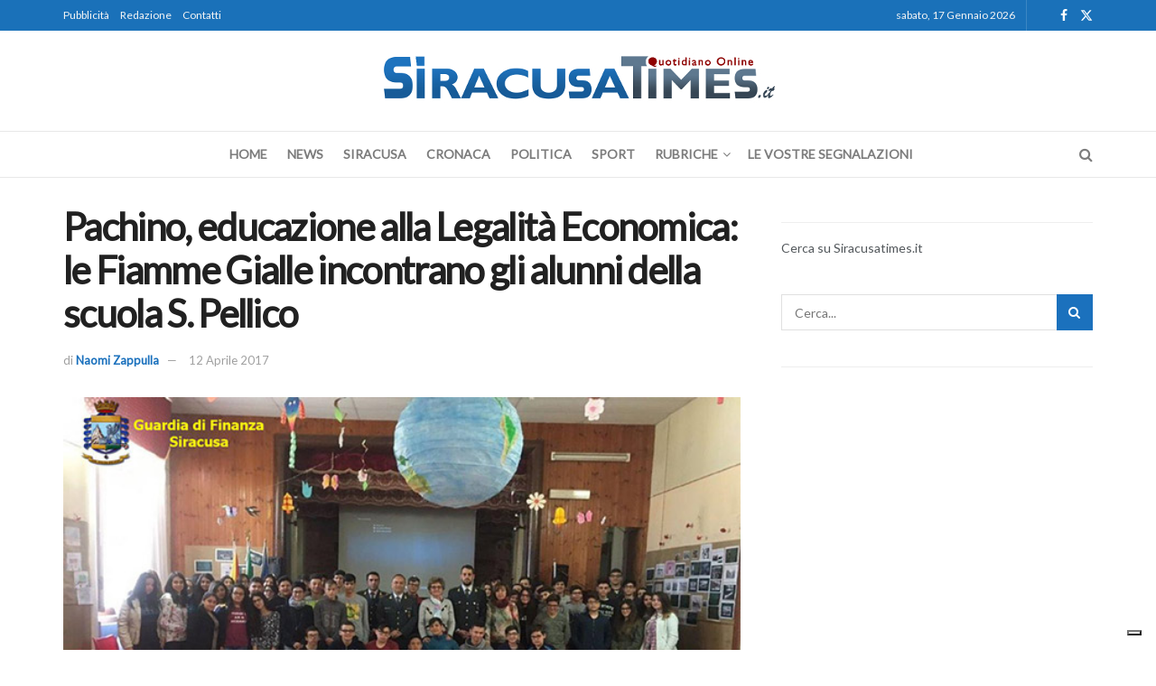

--- FILE ---
content_type: text/html; charset=UTF-8
request_url: https://www.siracusatimes.it/pachino-educazione-alla-legalita-economica-le-fiamme-gialle-incontrano-gli-alunni-della-scuola-s-pellico/
body_size: 23196
content:
<!doctype html>
<!--[if lt IE 7]> <html class="no-js lt-ie9 lt-ie8 lt-ie7" lang="it-IT"> <![endif]-->
<!--[if IE 7]>    <html class="no-js lt-ie9 lt-ie8" lang="it-IT"> <![endif]-->
<!--[if IE 8]>    <html class="no-js lt-ie9" lang="it-IT"> <![endif]-->
<!--[if IE 9]>    <html class="no-js lt-ie10" lang="it-IT"> <![endif]-->
<!--[if gt IE 8]><!--> <html class="no-js" lang="it-IT"> <!--<![endif]-->
<head>
    <script type="text/javascript">
var _iub = _iub || [];
_iub.csConfiguration = {"askConsentAtCookiePolicyUpdate":true,"floatingPreferencesButtonDisplay":"bottom-right","perPurposeConsent":true,"siteId":3457031,"whitelabel":false,"cookiePolicyId":13310013,"lang":"it", "banner":{ "acceptButtonDisplay":true,"closeButtonRejects":true,"customizeButtonDisplay":true,"explicitWithdrawal":true,"listPurposes":true,"position":"float-top-center","showTitle":false }};
</script>
<script type="text/javascript" src="https://cs.iubenda.com/autoblocking/3457031.js"></script>
<script type="text/javascript" src="//cdn.iubenda.com/cs/iubenda_cs.js" charset="UTF-8" async></script>
    <meta http-equiv="Content-Type" content="text/html; charset=UTF-8" />
	<meta name='viewport' content='width=device-width, initial-scale=1, user-scalable=yes' />
    <link rel="profile" href="https://gmpg.org/xfn/11" />
    <link rel="pingback" href="https://www.siracusatimes.it/xmlrpc.php" />
    <meta name='robots' content='index, follow, max-image-preview:large, max-snippet:-1, max-video-preview:-1' />
	<style>img:is([sizes="auto" i], [sizes^="auto," i]) { contain-intrinsic-size: 3000px 1500px }</style>
	<meta property="og:type" content="article">
<meta property="og:title" content="Pachino, educazione alla Legalità Economica: le Fiamme Gialle incontrano gli alunni della scuola S. Pellico">
<meta property="og:site_name" content="Siracusa Times">
<meta property="og:description" content="News Pachino: gli studenti del I° Istituto Comprensivo Statale &quot;S. Pellico&quot; a lezione di &quot;educazione alla Legalità Economica&quot;. Un evento, quello">
<meta property="og:url" content="https://www.siracusatimes.it/pachino-educazione-alla-legalita-economica-le-fiamme-gialle-incontrano-gli-alunni-della-scuola-s-pellico/">
<meta property="og:locale" content="it_IT">
<meta property="og:image" content="https://www.siracusatimes.it/wp-content/uploads/2017/04/educazione-alla-legalità-economica-guardia-di-finanza-pachino-siracusa-times.jpg">
<meta property="og:image:height" content="310">
<meta property="og:image:width" content="620">
<meta property="article:published_time" content="2017-04-12T09:55:09+02:00">
<meta property="article:modified_time" content="2017-11-23T08:56:42+01:00">
<meta property="article:section" content="Provincia">
<meta property="article:tag" content="Guardia di Finanza">
<meta property="article:tag" content="news Pachino">
<meta property="article:tag" content="scuola">
<meta name="twitter:card" content="summary_large_image">
<meta name="twitter:title" content="Pachino, educazione alla Legalità Economica: le Fiamme Gialle incontrano gli alunni della scuola S. Pellico">
<meta name="twitter:description" content="News Pachino: gli studenti del I° Istituto Comprensivo Statale &quot;S. Pellico&quot; a lezione di &quot;educazione alla Legalità Economica&quot;. Un evento, quello">
<meta name="twitter:url" content="https://www.siracusatimes.it/pachino-educazione-alla-legalita-economica-le-fiamme-gialle-incontrano-gli-alunni-della-scuola-s-pellico/">
<meta name="twitter:site" content="">
<meta name="twitter:image" content="https://www.siracusatimes.it/wp-content/uploads/2017/04/educazione-alla-legalità-economica-guardia-di-finanza-pachino-siracusa-times.jpg">
<meta name="twitter:image:width" content="620">
<meta name="twitter:image:height" content="310">
			<script type="text/javascript">
			  var jnews_ajax_url = '/?ajax-request=jnews'
			</script>
			<script type="text/javascript">;window.jnews=window.jnews||{},window.jnews.library=window.jnews.library||{},window.jnews.library=function(){"use strict";var e=this;e.win=window,e.doc=document,e.noop=function(){},e.globalBody=e.doc.getElementsByTagName("body")[0],e.globalBody=e.globalBody?e.globalBody:e.doc,e.win.jnewsDataStorage=e.win.jnewsDataStorage||{_storage:new WeakMap,put:function(e,t,n){this._storage.has(e)||this._storage.set(e,new Map),this._storage.get(e).set(t,n)},get:function(e,t){return this._storage.get(e).get(t)},has:function(e,t){return this._storage.has(e)&&this._storage.get(e).has(t)},remove:function(e,t){var n=this._storage.get(e).delete(t);return 0===!this._storage.get(e).size&&this._storage.delete(e),n}},e.windowWidth=function(){return e.win.innerWidth||e.docEl.clientWidth||e.globalBody.clientWidth},e.windowHeight=function(){return e.win.innerHeight||e.docEl.clientHeight||e.globalBody.clientHeight},e.requestAnimationFrame=e.win.requestAnimationFrame||e.win.webkitRequestAnimationFrame||e.win.mozRequestAnimationFrame||e.win.msRequestAnimationFrame||window.oRequestAnimationFrame||function(e){return setTimeout(e,1e3/60)},e.cancelAnimationFrame=e.win.cancelAnimationFrame||e.win.webkitCancelAnimationFrame||e.win.webkitCancelRequestAnimationFrame||e.win.mozCancelAnimationFrame||e.win.msCancelRequestAnimationFrame||e.win.oCancelRequestAnimationFrame||function(e){clearTimeout(e)},e.classListSupport="classList"in document.createElement("_"),e.hasClass=e.classListSupport?function(e,t){return e.classList.contains(t)}:function(e,t){return e.className.indexOf(t)>=0},e.addClass=e.classListSupport?function(t,n){e.hasClass(t,n)||t.classList.add(n)}:function(t,n){e.hasClass(t,n)||(t.className+=" "+n)},e.removeClass=e.classListSupport?function(t,n){e.hasClass(t,n)&&t.classList.remove(n)}:function(t,n){e.hasClass(t,n)&&(t.className=t.className.replace(n,""))},e.objKeys=function(e){var t=[];for(var n in e)Object.prototype.hasOwnProperty.call(e,n)&&t.push(n);return t},e.isObjectSame=function(e,t){var n=!0;return JSON.stringify(e)!==JSON.stringify(t)&&(n=!1),n},e.extend=function(){for(var e,t,n,o=arguments[0]||{},i=1,a=arguments.length;i<a;i++)if(null!==(e=arguments[i]))for(t in e)o!==(n=e[t])&&void 0!==n&&(o[t]=n);return o},e.dataStorage=e.win.jnewsDataStorage,e.isVisible=function(e){return 0!==e.offsetWidth&&0!==e.offsetHeight||e.getBoundingClientRect().length},e.getHeight=function(e){return e.offsetHeight||e.clientHeight||e.getBoundingClientRect().height},e.getWidth=function(e){return e.offsetWidth||e.clientWidth||e.getBoundingClientRect().width},e.supportsPassive=!1;try{var t=Object.defineProperty({},"passive",{get:function(){e.supportsPassive=!0}});"createEvent"in e.doc?e.win.addEventListener("test",null,t):"fireEvent"in e.doc&&e.win.attachEvent("test",null)}catch(e){}e.passiveOption=!!e.supportsPassive&&{passive:!0},e.setStorage=function(e,t){e="jnews-"+e;var n={expired:Math.floor(((new Date).getTime()+432e5)/1e3)};t=Object.assign(n,t);localStorage.setItem(e,JSON.stringify(t))},e.getStorage=function(e){e="jnews-"+e;var t=localStorage.getItem(e);return null!==t&&0<t.length?JSON.parse(localStorage.getItem(e)):{}},e.expiredStorage=function(){var t,n="jnews-";for(var o in localStorage)o.indexOf(n)>-1&&"undefined"!==(t=e.getStorage(o.replace(n,""))).expired&&t.expired<Math.floor((new Date).getTime()/1e3)&&localStorage.removeItem(o)},e.addEvents=function(t,n,o){for(var i in n){var a=["touchstart","touchmove"].indexOf(i)>=0&&!o&&e.passiveOption;"createEvent"in e.doc?t.addEventListener(i,n[i],a):"fireEvent"in e.doc&&t.attachEvent("on"+i,n[i])}},e.removeEvents=function(t,n){for(var o in n)"createEvent"in e.doc?t.removeEventListener(o,n[o]):"fireEvent"in e.doc&&t.detachEvent("on"+o,n[o])},e.triggerEvents=function(t,n,o){var i;o=o||{detail:null};return"createEvent"in e.doc?(!(i=e.doc.createEvent("CustomEvent")||new CustomEvent(n)).initCustomEvent||i.initCustomEvent(n,!0,!1,o),void t.dispatchEvent(i)):"fireEvent"in e.doc?((i=e.doc.createEventObject()).eventType=n,void t.fireEvent("on"+i.eventType,i)):void 0},e.getParents=function(t,n){void 0===n&&(n=e.doc);for(var o=[],i=t.parentNode,a=!1;!a;)if(i){var r=i;r.querySelectorAll(n).length?a=!0:(o.push(r),i=r.parentNode)}else o=[],a=!0;return o},e.forEach=function(e,t,n){for(var o=0,i=e.length;o<i;o++)t.call(n,e[o],o)},e.getText=function(e){return e.innerText||e.textContent},e.setText=function(e,t){var n="object"==typeof t?t.innerText||t.textContent:t;e.innerText&&(e.innerText=n),e.textContent&&(e.textContent=n)},e.httpBuildQuery=function(t){return e.objKeys(t).reduce(function t(n){var o=arguments.length>1&&void 0!==arguments[1]?arguments[1]:null;return function(i,a){var r=n[a];a=encodeURIComponent(a);var s=o?"".concat(o,"[").concat(a,"]"):a;return null==r||"function"==typeof r?(i.push("".concat(s,"=")),i):["number","boolean","string"].includes(typeof r)?(i.push("".concat(s,"=").concat(encodeURIComponent(r))),i):(i.push(e.objKeys(r).reduce(t(r,s),[]).join("&")),i)}}(t),[]).join("&")},e.get=function(t,n,o,i){return o="function"==typeof o?o:e.noop,e.ajax("GET",t,n,o,i)},e.post=function(t,n,o,i){return o="function"==typeof o?o:e.noop,e.ajax("POST",t,n,o,i)},e.ajax=function(t,n,o,i,a){var r=new XMLHttpRequest,s=n,c=e.httpBuildQuery(o);if(t=-1!=["GET","POST"].indexOf(t)?t:"GET",r.open(t,s+("GET"==t?"?"+c:""),!0),"POST"==t&&r.setRequestHeader("Content-type","application/x-www-form-urlencoded"),r.setRequestHeader("X-Requested-With","XMLHttpRequest"),r.onreadystatechange=function(){4===r.readyState&&200<=r.status&&300>r.status&&"function"==typeof i&&i.call(void 0,r.response)},void 0!==a&&!a){return{xhr:r,send:function(){r.send("POST"==t?c:null)}}}return r.send("POST"==t?c:null),{xhr:r}},e.scrollTo=function(t,n,o){function i(e,t,n){this.start=this.position(),this.change=e-this.start,this.currentTime=0,this.increment=20,this.duration=void 0===n?500:n,this.callback=t,this.finish=!1,this.animateScroll()}return Math.easeInOutQuad=function(e,t,n,o){return(e/=o/2)<1?n/2*e*e+t:-n/2*(--e*(e-2)-1)+t},i.prototype.stop=function(){this.finish=!0},i.prototype.move=function(t){e.doc.documentElement.scrollTop=t,e.globalBody.parentNode.scrollTop=t,e.globalBody.scrollTop=t},i.prototype.position=function(){return e.doc.documentElement.scrollTop||e.globalBody.parentNode.scrollTop||e.globalBody.scrollTop},i.prototype.animateScroll=function(){this.currentTime+=this.increment;var t=Math.easeInOutQuad(this.currentTime,this.start,this.change,this.duration);this.move(t),this.currentTime<this.duration&&!this.finish?e.requestAnimationFrame.call(e.win,this.animateScroll.bind(this)):this.callback&&"function"==typeof this.callback&&this.callback()},new i(t,n,o)},e.unwrap=function(t){var n,o=t;e.forEach(t,(function(e,t){n?n+=e:n=e})),o.replaceWith(n)},e.performance={start:function(e){performance.mark(e+"Start")},stop:function(e){performance.mark(e+"End"),performance.measure(e,e+"Start",e+"End")}},e.fps=function(){var t=0,n=0,o=0;!function(){var i=t=0,a=0,r=0,s=document.getElementById("fpsTable"),c=function(t){void 0===document.getElementsByTagName("body")[0]?e.requestAnimationFrame.call(e.win,(function(){c(t)})):document.getElementsByTagName("body")[0].appendChild(t)};null===s&&((s=document.createElement("div")).style.position="fixed",s.style.top="120px",s.style.left="10px",s.style.width="100px",s.style.height="20px",s.style.border="1px solid black",s.style.fontSize="11px",s.style.zIndex="100000",s.style.backgroundColor="white",s.id="fpsTable",c(s));var l=function(){o++,n=Date.now(),(a=(o/(r=(n-t)/1e3)).toPrecision(2))!=i&&(i=a,s.innerHTML=i+"fps"),1<r&&(t=n,o=0),e.requestAnimationFrame.call(e.win,l)};l()}()},e.instr=function(e,t){for(var n=0;n<t.length;n++)if(-1!==e.toLowerCase().indexOf(t[n].toLowerCase()))return!0},e.winLoad=function(t,n){function o(o){if("complete"===e.doc.readyState||"interactive"===e.doc.readyState)return!o||n?setTimeout(t,n||1):t(o),1}o()||e.addEvents(e.win,{load:o})},e.docReady=function(t,n){function o(o){if("complete"===e.doc.readyState||"interactive"===e.doc.readyState)return!o||n?setTimeout(t,n||1):t(o),1}o()||e.addEvents(e.doc,{DOMContentLoaded:o})},e.fireOnce=function(){e.docReady((function(){e.assets=e.assets||[],e.assets.length&&(e.boot(),e.load_assets())}),50)},e.boot=function(){e.length&&e.doc.querySelectorAll("style[media]").forEach((function(e){"not all"==e.getAttribute("media")&&e.removeAttribute("media")}))},e.create_js=function(t,n){var o=e.doc.createElement("script");switch(o.setAttribute("src",t),n){case"defer":o.setAttribute("defer",!0);break;case"async":o.setAttribute("async",!0);break;case"deferasync":o.setAttribute("defer",!0),o.setAttribute("async",!0)}e.globalBody.appendChild(o)},e.load_assets=function(){"object"==typeof e.assets&&e.forEach(e.assets.slice(0),(function(t,n){var o="";t.defer&&(o+="defer"),t.async&&(o+="async"),e.create_js(t.url,o);var i=e.assets.indexOf(t);i>-1&&e.assets.splice(i,1)})),e.assets=jnewsoption.au_scripts=window.jnewsads=[]},e.setCookie=function(e,t,n){var o="";if(n){var i=new Date;i.setTime(i.getTime()+24*n*60*60*1e3),o="; expires="+i.toUTCString()}document.cookie=e+"="+(t||"")+o+"; path=/"},e.getCookie=function(e){for(var t=e+"=",n=document.cookie.split(";"),o=0;o<n.length;o++){for(var i=n[o];" "==i.charAt(0);)i=i.substring(1,i.length);if(0==i.indexOf(t))return i.substring(t.length,i.length)}return null},e.eraseCookie=function(e){document.cookie=e+"=; Path=/; Expires=Thu, 01 Jan 1970 00:00:01 GMT;"},e.docReady((function(){e.globalBody=e.globalBody==e.doc?e.doc.getElementsByTagName("body")[0]:e.globalBody,e.globalBody=e.globalBody?e.globalBody:e.doc})),e.winLoad((function(){e.winLoad((function(){var t=!1;if(void 0!==window.jnewsadmin)if(void 0!==window.file_version_checker){var n=e.objKeys(window.file_version_checker);n.length?n.forEach((function(e){t||"10.0.4"===window.file_version_checker[e]||(t=!0)})):t=!0}else t=!0;t&&(window.jnewsHelper.getMessage(),window.jnewsHelper.getNotice())}),2500)}))},window.jnews.library=new window.jnews.library;</script>
	<!-- This site is optimized with the Yoast SEO plugin v26.6 - https://yoast.com/wordpress/plugins/seo/ -->
	<title>Pachino, educazione alla Legalità Economica: le Fiamme Gialle incontrano gli alunni della scuola S. Pellico - Siracusa Times</title>
	<link rel="canonical" href="https://www.siracusatimes.it/pachino-educazione-alla-legalita-economica-le-fiamme-gialle-incontrano-gli-alunni-della-scuola-s-pellico/" />
	<meta property="og:locale" content="it_IT" />
	<meta property="og:type" content="article" />
	<meta property="og:title" content="Pachino, educazione alla Legalità Economica: le Fiamme Gialle incontrano gli alunni della scuola S. Pellico - Siracusa Times" />
	<meta property="og:description" content="News Pachino: gli studenti del I° Istituto Comprensivo Statale &#8220;S. Pellico&#8221; a lezione di &#8220;educazione alla Legalità Economica&#8221;. Un evento, quello svoltosi nella mattinata di ieri, che trae origine dal protocollo d&#8217;intesa tra la Guardia di Finanza ed il MIUR e che si inquadra nell&#8217;ambito delle iniziative organizzate e promosse dal Comando Generale del Corpo per [&hellip;]" />
	<meta property="og:url" content="https://www.siracusatimes.it/pachino-educazione-alla-legalita-economica-le-fiamme-gialle-incontrano-gli-alunni-della-scuola-s-pellico/" />
	<meta property="og:site_name" content="Siracusa Times" />
	<meta property="article:publisher" content="http://www.facebook.com/siracusatimes" />
	<meta property="article:published_time" content="2017-04-12T07:55:09+00:00" />
	<meta property="article:modified_time" content="2017-11-23T07:56:42+00:00" />
	<meta property="og:image" content="https://www.siracusatimes.it/wp-content/uploads/2017/04/educazione-alla-legalità-economica-guardia-di-finanza-pachino-siracusa-times.jpg" />
	<meta property="og:image:width" content="620" />
	<meta property="og:image:height" content="310" />
	<meta property="og:image:type" content="image/jpeg" />
	<meta name="author" content="Naomi Zappulla" />
	<meta name="twitter:label1" content="Scritto da" />
	<meta name="twitter:data1" content="Naomi Zappulla" />
	<meta name="twitter:label2" content="Tempo di lettura stimato" />
	<meta name="twitter:data2" content="1 minuto" />
	<script type="application/ld+json" class="yoast-schema-graph">{"@context":"https://schema.org","@graph":[{"@type":"WebPage","@id":"https://www.siracusatimes.it/pachino-educazione-alla-legalita-economica-le-fiamme-gialle-incontrano-gli-alunni-della-scuola-s-pellico/","url":"https://www.siracusatimes.it/pachino-educazione-alla-legalita-economica-le-fiamme-gialle-incontrano-gli-alunni-della-scuola-s-pellico/","name":"Pachino, educazione alla Legalità Economica: le Fiamme Gialle incontrano gli alunni della scuola S. Pellico - Siracusa Times","isPartOf":{"@id":"https://www.siracusatimes.it/#website"},"primaryImageOfPage":{"@id":"https://www.siracusatimes.it/pachino-educazione-alla-legalita-economica-le-fiamme-gialle-incontrano-gli-alunni-della-scuola-s-pellico/#primaryimage"},"image":{"@id":"https://www.siracusatimes.it/pachino-educazione-alla-legalita-economica-le-fiamme-gialle-incontrano-gli-alunni-della-scuola-s-pellico/#primaryimage"},"thumbnailUrl":"https://www.siracusatimes.it/wp-content/uploads/2017/04/educazione-alla-legalità-economica-guardia-di-finanza-pachino-siracusa-times.jpg","datePublished":"2017-04-12T07:55:09+00:00","dateModified":"2017-11-23T07:56:42+00:00","author":{"@id":"https://www.siracusatimes.it/#/schema/person/937f030bf81de51a0ad55a982559c2c3"},"breadcrumb":{"@id":"https://www.siracusatimes.it/pachino-educazione-alla-legalita-economica-le-fiamme-gialle-incontrano-gli-alunni-della-scuola-s-pellico/#breadcrumb"},"inLanguage":"it-IT","potentialAction":[{"@type":"ReadAction","target":["https://www.siracusatimes.it/pachino-educazione-alla-legalita-economica-le-fiamme-gialle-incontrano-gli-alunni-della-scuola-s-pellico/"]}]},{"@type":"ImageObject","inLanguage":"it-IT","@id":"https://www.siracusatimes.it/pachino-educazione-alla-legalita-economica-le-fiamme-gialle-incontrano-gli-alunni-della-scuola-s-pellico/#primaryimage","url":"https://www.siracusatimes.it/wp-content/uploads/2017/04/educazione-alla-legalità-economica-guardia-di-finanza-pachino-siracusa-times.jpg","contentUrl":"https://www.siracusatimes.it/wp-content/uploads/2017/04/educazione-alla-legalità-economica-guardia-di-finanza-pachino-siracusa-times.jpg","width":620,"height":310},{"@type":"BreadcrumbList","@id":"https://www.siracusatimes.it/pachino-educazione-alla-legalita-economica-le-fiamme-gialle-incontrano-gli-alunni-della-scuola-s-pellico/#breadcrumb","itemListElement":[{"@type":"ListItem","position":1,"name":"Home","item":"https://www.siracusatimes.it/"},{"@type":"ListItem","position":2,"name":"ARCHIVIO","item":"https://www.siracusatimes.it/archivio/"},{"@type":"ListItem","position":3,"name":"Pachino, educazione alla Legalità Economica: le Fiamme Gialle incontrano gli alunni della scuola S. Pellico"}]},{"@type":"WebSite","@id":"https://www.siracusatimes.it/#website","url":"https://www.siracusatimes.it/","name":"Siracusa Times","description":"Il quotidiano online di Siracusa e Provincia","potentialAction":[{"@type":"SearchAction","target":{"@type":"EntryPoint","urlTemplate":"https://www.siracusatimes.it/?s={search_term_string}"},"query-input":{"@type":"PropertyValueSpecification","valueRequired":true,"valueName":"search_term_string"}}],"inLanguage":"it-IT"},{"@type":"Person","@id":"https://www.siracusatimes.it/#/schema/person/937f030bf81de51a0ad55a982559c2c3","name":"Naomi Zappulla","image":{"@type":"ImageObject","inLanguage":"it-IT","@id":"https://www.siracusatimes.it/#/schema/person/image/","url":"https://secure.gravatar.com/avatar/fd2e5f99a0503c4e31735b442d71dd37f7427cdb6880f892c5e2d3ef09c64ced?s=96&d=mm&r=g","contentUrl":"https://secure.gravatar.com/avatar/fd2e5f99a0503c4e31735b442d71dd37f7427cdb6880f892c5e2d3ef09c64ced?s=96&d=mm&r=g","caption":"Naomi Zappulla"},"url":"https://www.siracusatimes.it/author/naomizappulla/"}]}</script>
	<!-- / Yoast SEO plugin. -->


<link rel='dns-prefetch' href='//static.addtoany.com' />
<link rel='dns-prefetch' href='//fonts.googleapis.com' />
<link rel='preconnect' href='https://fonts.gstatic.com' />
<link rel="alternate" type="application/rss+xml" title="Siracusa Times &raquo; Feed" href="https://www.siracusatimes.it/feed/" />
<link rel="alternate" type="application/rss+xml" title="Siracusa Times &raquo; Feed dei commenti" href="https://www.siracusatimes.it/comments/feed/" />
<script type="text/javascript">
/* <![CDATA[ */
window._wpemojiSettings = {"baseUrl":"https:\/\/s.w.org\/images\/core\/emoji\/16.0.1\/72x72\/","ext":".png","svgUrl":"https:\/\/s.w.org\/images\/core\/emoji\/16.0.1\/svg\/","svgExt":".svg","source":{"concatemoji":"https:\/\/www.siracusatimes.it\/wp-includes\/js\/wp-emoji-release.min.js?ver=261e0bd6ba0c29cbc947caba2ccc42a1"}};
/*! This file is auto-generated */
!function(s,n){var o,i,e;function c(e){try{var t={supportTests:e,timestamp:(new Date).valueOf()};sessionStorage.setItem(o,JSON.stringify(t))}catch(e){}}function p(e,t,n){e.clearRect(0,0,e.canvas.width,e.canvas.height),e.fillText(t,0,0);var t=new Uint32Array(e.getImageData(0,0,e.canvas.width,e.canvas.height).data),a=(e.clearRect(0,0,e.canvas.width,e.canvas.height),e.fillText(n,0,0),new Uint32Array(e.getImageData(0,0,e.canvas.width,e.canvas.height).data));return t.every(function(e,t){return e===a[t]})}function u(e,t){e.clearRect(0,0,e.canvas.width,e.canvas.height),e.fillText(t,0,0);for(var n=e.getImageData(16,16,1,1),a=0;a<n.data.length;a++)if(0!==n.data[a])return!1;return!0}function f(e,t,n,a){switch(t){case"flag":return n(e,"\ud83c\udff3\ufe0f\u200d\u26a7\ufe0f","\ud83c\udff3\ufe0f\u200b\u26a7\ufe0f")?!1:!n(e,"\ud83c\udde8\ud83c\uddf6","\ud83c\udde8\u200b\ud83c\uddf6")&&!n(e,"\ud83c\udff4\udb40\udc67\udb40\udc62\udb40\udc65\udb40\udc6e\udb40\udc67\udb40\udc7f","\ud83c\udff4\u200b\udb40\udc67\u200b\udb40\udc62\u200b\udb40\udc65\u200b\udb40\udc6e\u200b\udb40\udc67\u200b\udb40\udc7f");case"emoji":return!a(e,"\ud83e\udedf")}return!1}function g(e,t,n,a){var r="undefined"!=typeof WorkerGlobalScope&&self instanceof WorkerGlobalScope?new OffscreenCanvas(300,150):s.createElement("canvas"),o=r.getContext("2d",{willReadFrequently:!0}),i=(o.textBaseline="top",o.font="600 32px Arial",{});return e.forEach(function(e){i[e]=t(o,e,n,a)}),i}function t(e){var t=s.createElement("script");t.src=e,t.defer=!0,s.head.appendChild(t)}"undefined"!=typeof Promise&&(o="wpEmojiSettingsSupports",i=["flag","emoji"],n.supports={everything:!0,everythingExceptFlag:!0},e=new Promise(function(e){s.addEventListener("DOMContentLoaded",e,{once:!0})}),new Promise(function(t){var n=function(){try{var e=JSON.parse(sessionStorage.getItem(o));if("object"==typeof e&&"number"==typeof e.timestamp&&(new Date).valueOf()<e.timestamp+604800&&"object"==typeof e.supportTests)return e.supportTests}catch(e){}return null}();if(!n){if("undefined"!=typeof Worker&&"undefined"!=typeof OffscreenCanvas&&"undefined"!=typeof URL&&URL.createObjectURL&&"undefined"!=typeof Blob)try{var e="postMessage("+g.toString()+"("+[JSON.stringify(i),f.toString(),p.toString(),u.toString()].join(",")+"));",a=new Blob([e],{type:"text/javascript"}),r=new Worker(URL.createObjectURL(a),{name:"wpTestEmojiSupports"});return void(r.onmessage=function(e){c(n=e.data),r.terminate(),t(n)})}catch(e){}c(n=g(i,f,p,u))}t(n)}).then(function(e){for(var t in e)n.supports[t]=e[t],n.supports.everything=n.supports.everything&&n.supports[t],"flag"!==t&&(n.supports.everythingExceptFlag=n.supports.everythingExceptFlag&&n.supports[t]);n.supports.everythingExceptFlag=n.supports.everythingExceptFlag&&!n.supports.flag,n.DOMReady=!1,n.readyCallback=function(){n.DOMReady=!0}}).then(function(){return e}).then(function(){var e;n.supports.everything||(n.readyCallback(),(e=n.source||{}).concatemoji?t(e.concatemoji):e.wpemoji&&e.twemoji&&(t(e.twemoji),t(e.wpemoji)))}))}((window,document),window._wpemojiSettings);
/* ]]> */
</script>
<style id='wp-emoji-styles-inline-css' type='text/css'>

	img.wp-smiley, img.emoji {
		display: inline !important;
		border: none !important;
		box-shadow: none !important;
		height: 1em !important;
		width: 1em !important;
		margin: 0 0.07em !important;
		vertical-align: -0.1em !important;
		background: none !important;
		padding: 0 !important;
	}
</style>
<link rel='stylesheet' id='wp-block-library-css' href='https://www.siracusatimes.it/wp-includes/css/dist/block-library/style.min.css?ver=261e0bd6ba0c29cbc947caba2ccc42a1' type='text/css' media='all' />
<style id='classic-theme-styles-inline-css' type='text/css'>
/*! This file is auto-generated */
.wp-block-button__link{color:#fff;background-color:#32373c;border-radius:9999px;box-shadow:none;text-decoration:none;padding:calc(.667em + 2px) calc(1.333em + 2px);font-size:1.125em}.wp-block-file__button{background:#32373c;color:#fff;text-decoration:none}
</style>
<style id='global-styles-inline-css' type='text/css'>
:root{--wp--preset--aspect-ratio--square: 1;--wp--preset--aspect-ratio--4-3: 4/3;--wp--preset--aspect-ratio--3-4: 3/4;--wp--preset--aspect-ratio--3-2: 3/2;--wp--preset--aspect-ratio--2-3: 2/3;--wp--preset--aspect-ratio--16-9: 16/9;--wp--preset--aspect-ratio--9-16: 9/16;--wp--preset--color--black: #000000;--wp--preset--color--cyan-bluish-gray: #abb8c3;--wp--preset--color--white: #ffffff;--wp--preset--color--pale-pink: #f78da7;--wp--preset--color--vivid-red: #cf2e2e;--wp--preset--color--luminous-vivid-orange: #ff6900;--wp--preset--color--luminous-vivid-amber: #fcb900;--wp--preset--color--light-green-cyan: #7bdcb5;--wp--preset--color--vivid-green-cyan: #00d084;--wp--preset--color--pale-cyan-blue: #8ed1fc;--wp--preset--color--vivid-cyan-blue: #0693e3;--wp--preset--color--vivid-purple: #9b51e0;--wp--preset--gradient--vivid-cyan-blue-to-vivid-purple: linear-gradient(135deg,rgba(6,147,227,1) 0%,rgb(155,81,224) 100%);--wp--preset--gradient--light-green-cyan-to-vivid-green-cyan: linear-gradient(135deg,rgb(122,220,180) 0%,rgb(0,208,130) 100%);--wp--preset--gradient--luminous-vivid-amber-to-luminous-vivid-orange: linear-gradient(135deg,rgba(252,185,0,1) 0%,rgba(255,105,0,1) 100%);--wp--preset--gradient--luminous-vivid-orange-to-vivid-red: linear-gradient(135deg,rgba(255,105,0,1) 0%,rgb(207,46,46) 100%);--wp--preset--gradient--very-light-gray-to-cyan-bluish-gray: linear-gradient(135deg,rgb(238,238,238) 0%,rgb(169,184,195) 100%);--wp--preset--gradient--cool-to-warm-spectrum: linear-gradient(135deg,rgb(74,234,220) 0%,rgb(151,120,209) 20%,rgb(207,42,186) 40%,rgb(238,44,130) 60%,rgb(251,105,98) 80%,rgb(254,248,76) 100%);--wp--preset--gradient--blush-light-purple: linear-gradient(135deg,rgb(255,206,236) 0%,rgb(152,150,240) 100%);--wp--preset--gradient--blush-bordeaux: linear-gradient(135deg,rgb(254,205,165) 0%,rgb(254,45,45) 50%,rgb(107,0,62) 100%);--wp--preset--gradient--luminous-dusk: linear-gradient(135deg,rgb(255,203,112) 0%,rgb(199,81,192) 50%,rgb(65,88,208) 100%);--wp--preset--gradient--pale-ocean: linear-gradient(135deg,rgb(255,245,203) 0%,rgb(182,227,212) 50%,rgb(51,167,181) 100%);--wp--preset--gradient--electric-grass: linear-gradient(135deg,rgb(202,248,128) 0%,rgb(113,206,126) 100%);--wp--preset--gradient--midnight: linear-gradient(135deg,rgb(2,3,129) 0%,rgb(40,116,252) 100%);--wp--preset--font-size--small: 13px;--wp--preset--font-size--medium: 20px;--wp--preset--font-size--large: 36px;--wp--preset--font-size--x-large: 42px;--wp--preset--spacing--20: 0.44rem;--wp--preset--spacing--30: 0.67rem;--wp--preset--spacing--40: 1rem;--wp--preset--spacing--50: 1.5rem;--wp--preset--spacing--60: 2.25rem;--wp--preset--spacing--70: 3.38rem;--wp--preset--spacing--80: 5.06rem;--wp--preset--shadow--natural: 6px 6px 9px rgba(0, 0, 0, 0.2);--wp--preset--shadow--deep: 12px 12px 50px rgba(0, 0, 0, 0.4);--wp--preset--shadow--sharp: 6px 6px 0px rgba(0, 0, 0, 0.2);--wp--preset--shadow--outlined: 6px 6px 0px -3px rgba(255, 255, 255, 1), 6px 6px rgba(0, 0, 0, 1);--wp--preset--shadow--crisp: 6px 6px 0px rgba(0, 0, 0, 1);}:where(.is-layout-flex){gap: 0.5em;}:where(.is-layout-grid){gap: 0.5em;}body .is-layout-flex{display: flex;}.is-layout-flex{flex-wrap: wrap;align-items: center;}.is-layout-flex > :is(*, div){margin: 0;}body .is-layout-grid{display: grid;}.is-layout-grid > :is(*, div){margin: 0;}:where(.wp-block-columns.is-layout-flex){gap: 2em;}:where(.wp-block-columns.is-layout-grid){gap: 2em;}:where(.wp-block-post-template.is-layout-flex){gap: 1.25em;}:where(.wp-block-post-template.is-layout-grid){gap: 1.25em;}.has-black-color{color: var(--wp--preset--color--black) !important;}.has-cyan-bluish-gray-color{color: var(--wp--preset--color--cyan-bluish-gray) !important;}.has-white-color{color: var(--wp--preset--color--white) !important;}.has-pale-pink-color{color: var(--wp--preset--color--pale-pink) !important;}.has-vivid-red-color{color: var(--wp--preset--color--vivid-red) !important;}.has-luminous-vivid-orange-color{color: var(--wp--preset--color--luminous-vivid-orange) !important;}.has-luminous-vivid-amber-color{color: var(--wp--preset--color--luminous-vivid-amber) !important;}.has-light-green-cyan-color{color: var(--wp--preset--color--light-green-cyan) !important;}.has-vivid-green-cyan-color{color: var(--wp--preset--color--vivid-green-cyan) !important;}.has-pale-cyan-blue-color{color: var(--wp--preset--color--pale-cyan-blue) !important;}.has-vivid-cyan-blue-color{color: var(--wp--preset--color--vivid-cyan-blue) !important;}.has-vivid-purple-color{color: var(--wp--preset--color--vivid-purple) !important;}.has-black-background-color{background-color: var(--wp--preset--color--black) !important;}.has-cyan-bluish-gray-background-color{background-color: var(--wp--preset--color--cyan-bluish-gray) !important;}.has-white-background-color{background-color: var(--wp--preset--color--white) !important;}.has-pale-pink-background-color{background-color: var(--wp--preset--color--pale-pink) !important;}.has-vivid-red-background-color{background-color: var(--wp--preset--color--vivid-red) !important;}.has-luminous-vivid-orange-background-color{background-color: var(--wp--preset--color--luminous-vivid-orange) !important;}.has-luminous-vivid-amber-background-color{background-color: var(--wp--preset--color--luminous-vivid-amber) !important;}.has-light-green-cyan-background-color{background-color: var(--wp--preset--color--light-green-cyan) !important;}.has-vivid-green-cyan-background-color{background-color: var(--wp--preset--color--vivid-green-cyan) !important;}.has-pale-cyan-blue-background-color{background-color: var(--wp--preset--color--pale-cyan-blue) !important;}.has-vivid-cyan-blue-background-color{background-color: var(--wp--preset--color--vivid-cyan-blue) !important;}.has-vivid-purple-background-color{background-color: var(--wp--preset--color--vivid-purple) !important;}.has-black-border-color{border-color: var(--wp--preset--color--black) !important;}.has-cyan-bluish-gray-border-color{border-color: var(--wp--preset--color--cyan-bluish-gray) !important;}.has-white-border-color{border-color: var(--wp--preset--color--white) !important;}.has-pale-pink-border-color{border-color: var(--wp--preset--color--pale-pink) !important;}.has-vivid-red-border-color{border-color: var(--wp--preset--color--vivid-red) !important;}.has-luminous-vivid-orange-border-color{border-color: var(--wp--preset--color--luminous-vivid-orange) !important;}.has-luminous-vivid-amber-border-color{border-color: var(--wp--preset--color--luminous-vivid-amber) !important;}.has-light-green-cyan-border-color{border-color: var(--wp--preset--color--light-green-cyan) !important;}.has-vivid-green-cyan-border-color{border-color: var(--wp--preset--color--vivid-green-cyan) !important;}.has-pale-cyan-blue-border-color{border-color: var(--wp--preset--color--pale-cyan-blue) !important;}.has-vivid-cyan-blue-border-color{border-color: var(--wp--preset--color--vivid-cyan-blue) !important;}.has-vivid-purple-border-color{border-color: var(--wp--preset--color--vivid-purple) !important;}.has-vivid-cyan-blue-to-vivid-purple-gradient-background{background: var(--wp--preset--gradient--vivid-cyan-blue-to-vivid-purple) !important;}.has-light-green-cyan-to-vivid-green-cyan-gradient-background{background: var(--wp--preset--gradient--light-green-cyan-to-vivid-green-cyan) !important;}.has-luminous-vivid-amber-to-luminous-vivid-orange-gradient-background{background: var(--wp--preset--gradient--luminous-vivid-amber-to-luminous-vivid-orange) !important;}.has-luminous-vivid-orange-to-vivid-red-gradient-background{background: var(--wp--preset--gradient--luminous-vivid-orange-to-vivid-red) !important;}.has-very-light-gray-to-cyan-bluish-gray-gradient-background{background: var(--wp--preset--gradient--very-light-gray-to-cyan-bluish-gray) !important;}.has-cool-to-warm-spectrum-gradient-background{background: var(--wp--preset--gradient--cool-to-warm-spectrum) !important;}.has-blush-light-purple-gradient-background{background: var(--wp--preset--gradient--blush-light-purple) !important;}.has-blush-bordeaux-gradient-background{background: var(--wp--preset--gradient--blush-bordeaux) !important;}.has-luminous-dusk-gradient-background{background: var(--wp--preset--gradient--luminous-dusk) !important;}.has-pale-ocean-gradient-background{background: var(--wp--preset--gradient--pale-ocean) !important;}.has-electric-grass-gradient-background{background: var(--wp--preset--gradient--electric-grass) !important;}.has-midnight-gradient-background{background: var(--wp--preset--gradient--midnight) !important;}.has-small-font-size{font-size: var(--wp--preset--font-size--small) !important;}.has-medium-font-size{font-size: var(--wp--preset--font-size--medium) !important;}.has-large-font-size{font-size: var(--wp--preset--font-size--large) !important;}.has-x-large-font-size{font-size: var(--wp--preset--font-size--x-large) !important;}
:where(.wp-block-post-template.is-layout-flex){gap: 1.25em;}:where(.wp-block-post-template.is-layout-grid){gap: 1.25em;}
:where(.wp-block-columns.is-layout-flex){gap: 2em;}:where(.wp-block-columns.is-layout-grid){gap: 2em;}
:root :where(.wp-block-pullquote){font-size: 1.5em;line-height: 1.6;}
</style>
<link rel='stylesheet' id='jnews-parent-style-css' href='https://www.siracusatimes.it/wp-content/themes/jnews/style.css?ver=261e0bd6ba0c29cbc947caba2ccc42a1' type='text/css' media='all' />
<link rel='stylesheet' id='js_composer_front-css' href='//www.siracusatimes.it/wp-content/uploads/js_composer/js_composer_front_custom.css?ver=8.1' type='text/css' media='all' />
<link rel='stylesheet' id='jeg_customizer_font-css' href='//fonts.googleapis.com/css?family=Lato%3Areguler&#038;display=swap&#038;ver=1.3.0' type='text/css' media='all' />
<link rel='stylesheet' id='addtoany-css' href='https://www.siracusatimes.it/wp-content/plugins/add-to-any/addtoany.min.css?ver=1.16' type='text/css' media='all' />
<link rel='stylesheet' id='jnews-frontend-css' href='https://www.siracusatimes.it/wp-content/themes/jnews/assets/dist/frontend.min.css?ver=1.0.0' type='text/css' media='all' />
<link rel='stylesheet' id='jnews-js-composer-css' href='https://www.siracusatimes.it/wp-content/themes/jnews/assets/css/js-composer-frontend.css?ver=1.0.0' type='text/css' media='all' />
<link rel='stylesheet' id='jnews-style-css' href='https://www.siracusatimes.it/wp-content/themes/jnews-child/style.css?ver=1.0.0' type='text/css' media='all' />
<link rel='stylesheet' id='jnews-darkmode-css' href='https://www.siracusatimes.it/wp-content/themes/jnews/assets/css/darkmode.css?ver=1.0.0' type='text/css' media='all' />
<script type="text/javascript" src="https://www.siracusatimes.it/wp-includes/js/jquery/jquery.min.js?ver=3.7.1" id="jquery-core-js"></script>
<script type="text/javascript" src="https://www.siracusatimes.it/wp-includes/js/jquery/jquery-migrate.min.js?ver=3.4.1" id="jquery-migrate-js"></script>
<script type="text/javascript" id="addtoany-core-js-before">
/* <![CDATA[ */
window.a2a_config=window.a2a_config||{};a2a_config.callbacks=[];a2a_config.overlays=[];a2a_config.templates={};a2a_localize = {
	Share: "Condividi",
	Save: "Salva",
	Subscribe: "Abbonati",
	Email: "Email",
	Bookmark: "Segnalibro",
	ShowAll: "espandi",
	ShowLess: "comprimi",
	FindServices: "Trova servizi",
	FindAnyServiceToAddTo: "Trova subito un servizio da aggiungere",
	PoweredBy: "Powered by",
	ShareViaEmail: "Condividi via email",
	SubscribeViaEmail: "Iscriviti via email",
	BookmarkInYourBrowser: "Aggiungi ai segnalibri",
	BookmarkInstructions: "Premi Ctrl+D o \u2318+D per mettere questa pagina nei preferiti",
	AddToYourFavorites: "Aggiungi ai favoriti",
	SendFromWebOrProgram: "Invia da qualsiasi indirizzo email o programma di posta elettronica",
	EmailProgram: "Programma di posta elettronica",
	More: "Di più&#8230;",
	ThanksForSharing: "Grazie per la condivisione!",
	ThanksForFollowing: "Thanks for following!"
};
/* ]]> */
</script>
<script type="text/javascript" defer src="https://static.addtoany.com/menu/page.js" id="addtoany-core-js"></script>
<script type="text/javascript" defer src="https://www.siracusatimes.it/wp-content/plugins/add-to-any/addtoany.min.js?ver=1.1" id="addtoany-jquery-js"></script>
<script></script><link rel="https://api.w.org/" href="https://www.siracusatimes.it/wp-json/" /><link rel="alternate" title="JSON" type="application/json" href="https://www.siracusatimes.it/wp-json/wp/v2/posts/76450" /><link rel="EditURI" type="application/rsd+xml" title="RSD" href="https://www.siracusatimes.it/xmlrpc.php?rsd" />

<link rel='shortlink' href='https://www.siracusatimes.it/?p=76450' />
<link rel="alternate" title="oEmbed (JSON)" type="application/json+oembed" href="https://www.siracusatimes.it/wp-json/oembed/1.0/embed?url=https%3A%2F%2Fwww.siracusatimes.it%2Fpachino-educazione-alla-legalita-economica-le-fiamme-gialle-incontrano-gli-alunni-della-scuola-s-pellico%2F" />
<link rel="alternate" title="oEmbed (XML)" type="text/xml+oembed" href="https://www.siracusatimes.it/wp-json/oembed/1.0/embed?url=https%3A%2F%2Fwww.siracusatimes.it%2Fpachino-educazione-alla-legalita-economica-le-fiamme-gialle-incontrano-gli-alunni-della-scuola-s-pellico%2F&#038;format=xml" />
<meta name="generator" content="Powered by WPBakery Page Builder - drag and drop page builder for WordPress."/>
<script type='application/ld+json'>{"@context":"http:\/\/schema.org","@type":"Organization","@id":"https:\/\/www.siracusatimes.it\/#organization","url":"https:\/\/www.siracusatimes.it\/","name":"","logo":{"@type":"ImageObject","url":""},"sameAs":["https:\/\/www.facebook.com\/siracusatimes\/","https:\/\/twitter.com\/siracusatimes"]}</script>
<script type='application/ld+json'>{"@context":"http:\/\/schema.org","@type":"WebSite","@id":"https:\/\/www.siracusatimes.it\/#website","url":"https:\/\/www.siracusatimes.it\/","name":"","potentialAction":{"@type":"SearchAction","target":"https:\/\/www.siracusatimes.it\/?s={search_term_string}","query-input":"required name=search_term_string"}}</script>
<link rel="icon" href="https://www.siracusatimes.it/wp-content/uploads/2018/02/cropped-sticona-32x32.png" sizes="32x32" />
<link rel="icon" href="https://www.siracusatimes.it/wp-content/uploads/2018/02/cropped-sticona-192x192.png" sizes="192x192" />
<link rel="apple-touch-icon" href="https://www.siracusatimes.it/wp-content/uploads/2018/02/cropped-sticona-180x180.png" />
<meta name="msapplication-TileImage" content="https://www.siracusatimes.it/wp-content/uploads/2018/02/cropped-sticona-270x270.png" />
<style id="jeg_dynamic_css" type="text/css" data-type="jeg_custom-css">body { --j-accent-color : #1b71bd; } a, .jeg_menu_style_5>li>a:hover, .jeg_menu_style_5>li.sfHover>a, .jeg_menu_style_5>li.current-menu-item>a, .jeg_menu_style_5>li.current-menu-ancestor>a, .jeg_navbar .jeg_menu:not(.jeg_main_menu)>li>a:hover, .jeg_midbar .jeg_menu:not(.jeg_main_menu)>li>a:hover, .jeg_side_tabs li.active, .jeg_block_heading_5 strong, .jeg_block_heading_6 strong, .jeg_block_heading_7 strong, .jeg_block_heading_8 strong, .jeg_subcat_list li a:hover, .jeg_subcat_list li button:hover, .jeg_pl_lg_7 .jeg_thumb .jeg_post_category a, .jeg_pl_xs_2:before, .jeg_pl_xs_4 .jeg_postblock_content:before, .jeg_postblock .jeg_post_title a:hover, .jeg_hero_style_6 .jeg_post_title a:hover, .jeg_sidefeed .jeg_pl_xs_3 .jeg_post_title a:hover, .widget_jnews_popular .jeg_post_title a:hover, .jeg_meta_author a, .widget_archive li a:hover, .widget_pages li a:hover, .widget_meta li a:hover, .widget_recent_entries li a:hover, .widget_rss li a:hover, .widget_rss cite, .widget_categories li a:hover, .widget_categories li.current-cat>a, #breadcrumbs a:hover, .jeg_share_count .counts, .commentlist .bypostauthor>.comment-body>.comment-author>.fn, span.required, .jeg_review_title, .bestprice .price, .authorlink a:hover, .jeg_vertical_playlist .jeg_video_playlist_play_icon, .jeg_vertical_playlist .jeg_video_playlist_item.active .jeg_video_playlist_thumbnail:before, .jeg_horizontal_playlist .jeg_video_playlist_play, .woocommerce li.product .pricegroup .button, .widget_display_forums li a:hover, .widget_display_topics li:before, .widget_display_replies li:before, .widget_display_views li:before, .bbp-breadcrumb a:hover, .jeg_mobile_menu li.sfHover>a, .jeg_mobile_menu li a:hover, .split-template-6 .pagenum, .jeg_mobile_menu_style_5>li>a:hover, .jeg_mobile_menu_style_5>li.sfHover>a, .jeg_mobile_menu_style_5>li.current-menu-item>a, .jeg_mobile_menu_style_5>li.current-menu-ancestor>a, .jeg_mobile_menu.jeg_menu_dropdown li.open > div > a { color : #1b71bd; } .jeg_menu_style_1>li>a:before, .jeg_menu_style_2>li>a:before, .jeg_menu_style_3>li>a:before, .jeg_side_toggle, .jeg_slide_caption .jeg_post_category a, .jeg_slider_type_1_wrapper .tns-controls button.tns-next, .jeg_block_heading_1 .jeg_block_title span, .jeg_block_heading_2 .jeg_block_title span, .jeg_block_heading_3, .jeg_block_heading_4 .jeg_block_title span, .jeg_block_heading_6:after, .jeg_pl_lg_box .jeg_post_category a, .jeg_pl_md_box .jeg_post_category a, .jeg_readmore:hover, .jeg_thumb .jeg_post_category a, .jeg_block_loadmore a:hover, .jeg_postblock.alt .jeg_block_loadmore a:hover, .jeg_block_loadmore a.active, .jeg_postblock_carousel_2 .jeg_post_category a, .jeg_heroblock .jeg_post_category a, .jeg_pagenav_1 .page_number.active, .jeg_pagenav_1 .page_number.active:hover, input[type="submit"], .btn, .button, .widget_tag_cloud a:hover, .popularpost_item:hover .jeg_post_title a:before, .jeg_splitpost_4 .page_nav, .jeg_splitpost_5 .page_nav, .jeg_post_via a:hover, .jeg_post_source a:hover, .jeg_post_tags a:hover, .comment-reply-title small a:before, .comment-reply-title small a:after, .jeg_storelist .productlink, .authorlink li.active a:before, .jeg_footer.dark .socials_widget:not(.nobg) a:hover .fa, div.jeg_breakingnews_title, .jeg_overlay_slider_bottom_wrapper .tns-controls button, .jeg_overlay_slider_bottom_wrapper .tns-controls button:hover, .jeg_vertical_playlist .jeg_video_playlist_current, .woocommerce span.onsale, .woocommerce #respond input#submit:hover, .woocommerce a.button:hover, .woocommerce button.button:hover, .woocommerce input.button:hover, .woocommerce #respond input#submit.alt, .woocommerce a.button.alt, .woocommerce button.button.alt, .woocommerce input.button.alt, .jeg_popup_post .caption, .jeg_footer.dark input[type="submit"], .jeg_footer.dark .btn, .jeg_footer.dark .button, .footer_widget.widget_tag_cloud a:hover, .jeg_inner_content .content-inner .jeg_post_category a:hover, #buddypress .standard-form button, #buddypress a.button, #buddypress input[type="submit"], #buddypress input[type="button"], #buddypress input[type="reset"], #buddypress ul.button-nav li a, #buddypress .generic-button a, #buddypress .generic-button button, #buddypress .comment-reply-link, #buddypress a.bp-title-button, #buddypress.buddypress-wrap .members-list li .user-update .activity-read-more a, div#buddypress .standard-form button:hover, div#buddypress a.button:hover, div#buddypress input[type="submit"]:hover, div#buddypress input[type="button"]:hover, div#buddypress input[type="reset"]:hover, div#buddypress ul.button-nav li a:hover, div#buddypress .generic-button a:hover, div#buddypress .generic-button button:hover, div#buddypress .comment-reply-link:hover, div#buddypress a.bp-title-button:hover, div#buddypress.buddypress-wrap .members-list li .user-update .activity-read-more a:hover, #buddypress #item-nav .item-list-tabs ul li a:before, .jeg_inner_content .jeg_meta_container .follow-wrapper a { background-color : #1b71bd; } .jeg_block_heading_7 .jeg_block_title span, .jeg_readmore:hover, .jeg_block_loadmore a:hover, .jeg_block_loadmore a.active, .jeg_pagenav_1 .page_number.active, .jeg_pagenav_1 .page_number.active:hover, .jeg_pagenav_3 .page_number:hover, .jeg_prevnext_post a:hover h3, .jeg_overlay_slider .jeg_post_category, .jeg_sidefeed .jeg_post.active, .jeg_vertical_playlist.jeg_vertical_playlist .jeg_video_playlist_item.active .jeg_video_playlist_thumbnail img, .jeg_horizontal_playlist .jeg_video_playlist_item.active { border-color : #1b71bd; } .jeg_tabpost_nav li.active, .woocommerce div.product .woocommerce-tabs ul.tabs li.active, .jeg_mobile_menu_style_1>li.current-menu-item a, .jeg_mobile_menu_style_1>li.current-menu-ancestor a, .jeg_mobile_menu_style_2>li.current-menu-item::after, .jeg_mobile_menu_style_2>li.current-menu-ancestor::after, .jeg_mobile_menu_style_3>li.current-menu-item::before, .jeg_mobile_menu_style_3>li.current-menu-ancestor::before { border-bottom-color : #1b71bd; } .jeg_post_share .jeg-icon svg { fill : #1b71bd; } .jeg_midbar { height : 111px; } .jeg_header .jeg_bottombar.jeg_navbar,.jeg_bottombar .jeg_nav_icon { height : 50px; } .jeg_header .jeg_bottombar.jeg_navbar, .jeg_header .jeg_bottombar .jeg_main_menu:not(.jeg_menu_style_1) > li > a, .jeg_header .jeg_bottombar .jeg_menu_style_1 > li, .jeg_header .jeg_bottombar .jeg_menu:not(.jeg_main_menu) > li > a { line-height : 50px; } .jeg_header .jeg_bottombar, .jeg_header .jeg_bottombar.jeg_navbar_dark { color : #000000; } .jeg_header .jeg_bottombar a, .jeg_header .jeg_bottombar.jeg_navbar_dark a { color : #7c7c7c; } .jeg_header .jeg_bottombar a:hover, .jeg_header .jeg_bottombar.jeg_navbar_dark a:hover, .jeg_header .jeg_bottombar .jeg_menu:not(.jeg_main_menu) > li > a:hover { color : #1862a3; } .jeg_header .jeg_bottombar, .jeg_header .jeg_bottombar.jeg_navbar_dark, .jeg_bottombar.jeg_navbar_boxed .jeg_nav_row, .jeg_bottombar.jeg_navbar_dark.jeg_navbar_boxed .jeg_nav_row { border-top-width : 1px; } .jeg_header .socials_widget > a > i.fa:before { color : #ffffff; } .jeg_header .socials_widget.nobg > a > i > span.jeg-icon svg { fill : #ffffff; } .jeg_header .socials_widget.nobg > a > span.jeg-icon svg { fill : #ffffff; } .jeg_header .socials_widget > a > span.jeg-icon svg { fill : #ffffff; } .jeg_header .socials_widget > a > i > span.jeg-icon svg { fill : #ffffff; } .jeg_header .jeg_menu.jeg_main_menu > li > a { color : #7c7c7c; } .jeg_menu_style_1 > li > a:before, .jeg_menu_style_2 > li > a:before, .jeg_menu_style_3 > li > a:before { background : #dd3333; } .jeg_header .jeg_menu.jeg_main_menu > li > a:hover, .jeg_header .jeg_menu.jeg_main_menu > li.sfHover > a, .jeg_header .jeg_menu.jeg_main_menu > li > .sf-with-ul:hover:after, .jeg_header .jeg_menu.jeg_main_menu > li.sfHover > .sf-with-ul:after, .jeg_header .jeg_menu_style_4 > li.current-menu-item > a, .jeg_header .jeg_menu_style_4 > li.current-menu-ancestor > a, .jeg_header .jeg_menu_style_5 > li.current-menu-item > a, .jeg_header .jeg_menu_style_5 > li.current-menu-ancestor > a { color : #1e73be; } .jeg_header .jeg_navbar_wrapper .sf-arrows .sf-with-ul:after { color : #dd3333; } .jnews .jeg_menu.jeg_top_menu li > ul { background-color : #1a71b9; } body,input,textarea,select,.chosen-container-single .chosen-single,.btn,.button { font-family: Lato,Helvetica,Arial,sans-serif; } .jeg_thumb .jeg_post_category a,.jeg_pl_lg_box .jeg_post_category a,.jeg_pl_md_box .jeg_post_category a,.jeg_postblock_carousel_2 .jeg_post_category a,.jeg_heroblock .jeg_post_category a,.jeg_slide_caption .jeg_post_category a { background-color : #000000; } .jeg_overlay_slider .jeg_post_category,.jeg_thumb .jeg_post_category a,.jeg_pl_lg_box .jeg_post_category a,.jeg_pl_md_box .jeg_post_category a,.jeg_postblock_carousel_2 .jeg_post_category a,.jeg_heroblock .jeg_post_category a,.jeg_slide_caption .jeg_post_category a { border-color : #000000; } </style><style type="text/css">
					.no_thumbnail .jeg_thumb,
					.thumbnail-container.no_thumbnail {
					    display: none !important;
					}
					.jeg_search_result .jeg_pl_xs_3.no_thumbnail .jeg_postblock_content,
					.jeg_sidefeed .jeg_pl_xs_3.no_thumbnail .jeg_postblock_content,
					.jeg_pl_sm.no_thumbnail .jeg_postblock_content {
					    margin-left: 0;
					}
					.jeg_postblock_11 .no_thumbnail .jeg_postblock_content,
					.jeg_postblock_12 .no_thumbnail .jeg_postblock_content,
					.jeg_postblock_12.jeg_col_3o3 .no_thumbnail .jeg_postblock_content  {
					    margin-top: 0;
					}
					.jeg_postblock_15 .jeg_pl_md_box.no_thumbnail .jeg_postblock_content,
					.jeg_postblock_19 .jeg_pl_md_box.no_thumbnail .jeg_postblock_content,
					.jeg_postblock_24 .jeg_pl_md_box.no_thumbnail .jeg_postblock_content,
					.jeg_sidefeed .jeg_pl_md_box .jeg_postblock_content {
					    position: relative;
					}
					.jeg_postblock_carousel_2 .no_thumbnail .jeg_post_title a,
					.jeg_postblock_carousel_2 .no_thumbnail .jeg_post_title a:hover,
					.jeg_postblock_carousel_2 .no_thumbnail .jeg_post_meta .fa {
					    color: #212121 !important;
					} 
					.jnews-dark-mode .jeg_postblock_carousel_2 .no_thumbnail .jeg_post_title a,
					.jnews-dark-mode .jeg_postblock_carousel_2 .no_thumbnail .jeg_post_title a:hover,
					.jnews-dark-mode .jeg_postblock_carousel_2 .no_thumbnail .jeg_post_meta .fa {
					    color: #fff !important;
					} 
				</style>		<style type="text/css" id="wp-custom-css">
			.jeg_thumb .jeg_post_category a, .jeg_pl_lg_box .jeg_post_category a, .jeg_pl_md_box .jeg_post_category a, .jeg_postblock_carousel_2 .jeg_post_category a, .jeg_heroblock .jeg_post_category a, .jeg_slide_caption .jeg_post_category a {
    color: #ffffff;
background-color: #1966aa;
}
.jeg_footer_primary {
    display: none;
}
.jeg_col_1o3 .jeg_meta_footer {
    margin-top: 20px;
    background: #1b71bd;
    color: #fff;
}
.jeg_meta_footer .jeg_meta_author a, .jeg_meta_footer .jeg_meta_comment a  {
    color: #fff;
}
.jeg_pl_sm_2 .jeg_post_title {
    font-size: 28px;
    font-weight: 700;
}
.jeg_topbar.dark {
    background: #1a71b9;
}
.jeg_readmore { 
	display:none; 
}

.jeg_content {
    padding: 0px 0 40px;
}
/* Rimuovere icona galleria immagini in home */
.jeg_post.format-gallery .jeg_thumb:before,
.jeg_post.format-gallery .jeg_thumb:after {
   display: none;
}
/*
body{
   min-width:1000px !important;
}
.jeg_navbar_mobile {
    display: none !important;
}
.jeg_navbar_mobile {
    display: block !important;
}
*/

/* Rimuovere Data e Commenti Home */
.page-id-1168 .jeg_meta_date {
display: none;
}

.page-id-1168 .jeg_meta_comment {
display: none;
}
/* Rimuovere Data e Commenti Home_END*/

/* Rimuovere Descrizione immagine solo Home */
.page-id-1168 .wp-caption-text
{
display: none;
}
/* Rimuovere Descrizione immagine solo Home_END */

/* add gianfranco 
.container, .vc_column_container {
    padding-right: 5px;
    padding-left: 5px;
}
body{
	padding:0 60px
}
.jeg_container {
    max-width: 1130px !important;
}
.jeg_boxed {
	
}*/
/*Escluso da qui -27-12-18*/
/*
@media only screen and (min-width: 1000px) {
.container  {
    padding-right: 5px;
    padding-left: 5px;
	margin:0;
	
}
body{
	padding:0 104px;
	}
*/
/*
.jeg_container, .container  {
  max-width: 1100px !important;
		
}
	.jeg_main_content{
		margin:0;
		/*padding:0;
	}
*/
/*	
	.jnews_header_top_ads {
    position: relative;
    background: #f5f5f500;
    z-index: 9999;
}

}

/* Body margin gianfranco /*

body{margin-top:158px !important}
/* end */

/* giro d'italia skin 
@media only screen and (max-width: 800px) {.skin_bodyhidedev
	{display:none;}
	body {
		margin-top: 0 !important}
}

@media only screen and (min-width: 800px) {.headerdev {display:none;} 
	
	body{ 
background: url('https://www.siracusatimes.it/wp-content/uploads/2018/12/Unigroup_skin_def.gif') no-repeat top center fixed !important; 
-webkit-background-size: cover !important;
-moz-background-size: cover !important;
-o-background-size: cover !important;
background-size: cover !important;
}
	
}
*/
/*Escluso a qui -27-12-18*/


/* Puntatore mouse per skin cliccabile header da desktop */
#smallbox {
    cursor: pointer;
}		</style>
		<noscript><style> .wpb_animate_when_almost_visible { opacity: 1; }</style></noscript>	<!-- Global site tag (gtag.js) - Google Analytics -->
<script async src="https://www.googletagmanager.com/gtag/js?id=UA-56010304-1"></script>
<script>
  window.dataLayer = window.dataLayer || [];
  function gtag(){dataLayer.push(arguments);}
  gtag('js', new Date());

  gtag('config', 'UA-56010304-1');
</script>
	

	
<!-- Quantcast Choice. Consent Manager Tag -->
<script type="text/javascript" async=true>
    var elem = document.createElement('script');
    elem.src = 'https://quantcast.mgr.consensu.org/cmp.js';
    elem.async = true;
    elem.type = "text/javascript";
    var scpt = document.getElementsByTagName('script')[0];
    scpt.parentNode.insertBefore(elem, scpt);
    (function() {
    var gdprAppliesGlobally = true;
    function addFrame() {
        if (!window.frames['__cmpLocator']) {
        if (document.body) {
            var body = document.body,
                iframe = document.createElement('iframe');
            iframe.style = 'display:none';
            iframe.name = '__cmpLocator';
            body.appendChild(iframe);
        } else {
            // In the case where this stub is located in the head,
            // this allows us to inject the iframe more quickly than
            // relying on DOMContentLoaded or other events.
            setTimeout(addFrame, 5);
        }
        }
    }
    addFrame();
    function cmpMsgHandler(event) {
        var msgIsString = typeof event.data === "string";
        var json;
        if(msgIsString) {
        json = event.data.indexOf("__cmpCall") != -1 ? JSON.parse(event.data) : {};
        } else {
        json = event.data;
        }
        if (json.__cmpCall) {
        var i = json.__cmpCall;
        window.__cmp(i.command, i.parameter, function(retValue, success) {
            var returnMsg = {"__cmpReturn": {
            "returnValue": retValue,
            "success": success,
            "callId": i.callId
            }};
            event.source.postMessage(msgIsString ?
            JSON.stringify(returnMsg) : returnMsg, '*');
        });
        }
    }
    window.__cmp = function (c) {
        var b = arguments;
        if (!b.length) {
        return __cmp.a;
        }
        else if (b[0] === 'ping') {
        b[2]({"gdprAppliesGlobally": gdprAppliesGlobally,
            "cmpLoaded": false}, true);
        } else if (c == '__cmp')
        return false;
        else {
        if (typeof __cmp.a === 'undefined') {
            __cmp.a = [];
        }
        __cmp.a.push([].slice.apply(b));
        }
    }
    window.__cmp.gdprAppliesGlobally = gdprAppliesGlobally;
    window.__cmp.msgHandler = cmpMsgHandler;
    if (window.addEventListener) {
        window.addEventListener('message', cmpMsgHandler, false);
    }
    else {
        window.attachEvent('onmessage', cmpMsgHandler);
    }
    })();
    window.__cmp('init', {
    		'Language': 'it',
		'Initial Screen Title Text': 'Il rispetto della tua privacy è la nostra priorità',
		'Initial Screen Reject Button Text': 'NON ACCETTO',
		'Initial Screen Accept Button Text': 'ACCETTO',
		'Initial Screen Purpose Link Text': 'Mostra finalità',
		'Purpose Screen Title Text': 'Il rispetto della tua privacy è la nostra priorità',
		'Purpose Screen Body Text': 'Di seguito puoi impostare le preferenze sul consenso e determinare come desideri utilizzare i dati in base alle finalità. Puoi impostare le tue preferenze per noi indipendentemente da quelle dei partner di terze parti. Ogni finalità ha una descrizione in modo che tu sappia come noi e i nostri partner utilizziamo i tuoi dati.',
		'Purpose Screen Vendor Link Text': 'Visualizza i fornitori',
		'Purpose Screen Cancel Button Text': 'Annullare',
		'Purpose Screen Save and Exit Button Text': 'Salva ed Esci',
		'Vendor Screen Title Text': 'Il rispetto della tua privacy è la nostra priorità',
		'Vendor Screen Body Text': 'Di seguito puoi impostare le preferenze sul consenso per i singoli partner di terze parti con cui collaboriamo. Per visualizzare le finalità rispetto alle quali i singoli partner di terze parti usano i dati per agevolarti nelle tue scelte, espandi ogni voce dell&#039;elenco di aziende. In alcuni casi, le aziende potrebbero utilizzare i tuoi dati senza chiedere il tuo consenso, in base ai loro legittimi interessi. Per ulteriori informazioni e per opporti a tale elaborazione, puoi fare clic sui rispettivi link alla policy sulla privacy.',
		'Vendor Screen Accept All Button Text': 'ACCETTA TUTTO',
		'Vendor Screen Reject All Button Text': 'RIFIUTA TUTTO',
		'Vendor Screen Purposes Link Text': 'Torna alle finalità',
		'Vendor Screen Cancel Button Text': 'Annullare',
		'Vendor Screen Save and Exit Button Text': 'Salva ed Esci',
		'Initial Screen Body Text': 'Noi e i nostri partner utilizziamo tecnologie, quali quelle dei cookie, ed elaboriamo i dati personali, quali gli indirizzi IP e gli identificatori dei cookie, per personalizzare gli annunci e i contenuti in base ai tuoi interessi, misurare le prestazioni di annunci e contenuti e ricavare informazioni sul pubblico che ha visualizzato gli annunci e i contenuti. Fai clic sotto per acconsentire all&#039; utilizzo di questa tecnologia e al trattamento dei tuoi dati personali per queste finalità. Puoi cambiare idea e modificare le tue opzioni sul consenso in qualsiasi momento ritornando su questo sito.',
		'Initial Screen Body Text Option': 1,
		'Publisher Name': 'S.T.M. COMPANY SRLS',
		'Publisher Logo': 'https://www.siracusatimes.it/wp-content/uploads/2018/02/esteso_PDF.jpg',
		'Display UI': 'always',
		'Min Days Between UI Displays': 15,
		'Publisher Purpose IDs': [1,2,3,4,5],
		'Post Consent Page': 'https://www.iubenda.com/privacy-policy/797936',
		'Consent Scope': 'service',
		'No Option': false,
		'Default Value for Toggles': 'on',
    });
</script>
<!-- End Quantcast Choice. Consent Manager Tag -->
    <style>
        .qc-cmp-button.qc-cmp-secondary-button {
          border-color: #eee !important;
          background-color: #eee !important;
        }
    </style>
	
<!-- End Quantcast Choice. All Consent Manager Tag -->	
	

	
<script data-ad-client="ca-pub-5588597147610934" async src="https://pagead2.googlesyndication.com/pagead/js/adsbygoogle.js"></script>	
	
	</head>
	
<body data-rsssl=1 class="wp-singular post-template-default single single-post postid-76450 single-format-standard wp-embed-responsive wp-theme-jnews wp-child-theme-jnews-child non-logged-in jeg_toggle_light jeg_single_tpl_1 jnews jsc_normal wpb-js-composer js-comp-ver-8.1 vc_responsive">	
	
	 <!-- Abbassa Body per skin di pagina 
	<div onclick="window.open('http://www.unigroupspa.com/','mywindow');" id="smallbox">
	<div class="row skin_bodyhidedev"> 
		<div class"col-lg-12" style="min-height:0px">
			
		</div>
	</div>
		</div>
	
	
	<div class="row headerdev"> 
		<!-- Header per device fino a 800px 
		<a href="http://www.unigroupspa.com/" target="_blank"><img src="https://www.siracusatimes.it/wp-content/uploads/2018/12/Header_Unigroup_dec18_2.gif" /></a>
		-->
		</div>
	</div>
	
	<!-- END_Abbassa Body per skin di pagina -->		


    
    <div class="jeg_ad jeg_ad_top jnews_header_top_ads">
			
        <div class='ads-wrapper  '></div>    </div>

    <!-- The Main Wrapper
    ============================================= -->
    <div class="jeg_viewport">
		
		<!-- mod gianf 
		<div class="container jeg_main_content" style="margin:auto;">
			<img src="https://www.siracusatimes.it/wp-content/uploads/2018/12/Unigroup_skin_def.gif"  style="width:100%;" >
		</div>
		
		<div class="" style="margin:auto; width:100%; background: #fff0;">
			<img src="https://www.siracusatimes.it/wp-content/uploads/2018/12/Unigroup_skin_def.gif"  style="width:100%;" >
		</div>
		-->																				   
		<!-- end mod gianf -->																									   
        
        <div class="jeg_header_wrapper">
			
            <div class="jeg_header_instagram_wrapper">
    </div>

<!-- HEADER -->
<div class="jeg_header normal">
    <div class="jeg_topbar jeg_container jeg_navbar_wrapper dark">
    <div class="container">
        <div class="jeg_nav_row">
            
                <div class="jeg_nav_col jeg_nav_left  jeg_nav_grow">
                    <div class="item_wrap jeg_nav_alignleft">
                        <div class="jeg_nav_item">
	<ul class="jeg_menu jeg_top_menu"><li id="menu-item-49" class="menu-item menu-item-type-custom menu-item-object-custom menu-item-49"><a href="https://www.siracusatimes.it/pubblicita/">Pubblicità</a></li>
<li id="menu-item-698" class="menu-item menu-item-type-custom menu-item-object-custom menu-item-698"><a href="https://www.siracusatimes.it/redazione/">Redazione</a></li>
<li id="menu-item-50" class="menu-item menu-item-type-custom menu-item-object-custom menu-item-50"><a href="https://www.siracusatimes.it/contatti/">Contatti</a></li>
</ul></div>                    </div>
                </div>

                
                <div class="jeg_nav_col jeg_nav_center  jeg_nav_normal">
                    <div class="item_wrap jeg_nav_aligncenter">
                                            </div>
                </div>

                
                <div class="jeg_nav_col jeg_nav_right  jeg_nav_normal">
                    <div class="item_wrap jeg_nav_alignright">
                        <div class="jeg_nav_item jeg_top_date">
    sabato, 17 Gennaio 2026</div><div class="jeg_nav_item jnews_header_topbar_weather">
    </div>			<div
				class="jeg_nav_item socials_widget jeg_social_icon_block nobg">
				<a href="https://www.facebook.com/siracusatimes/" target='_blank' rel='external noopener nofollow'  aria-label="Find us on Facebook" class="jeg_facebook"><i class="fa fa-facebook"></i> </a><a href="https://twitter.com/siracusatimes" target='_blank' rel='external noopener nofollow'  aria-label="Find us on Twitter" class="jeg_twitter"><i class="fa fa-twitter"><span class="jeg-icon icon-twitter"><svg xmlns="http://www.w3.org/2000/svg" height="1em" viewBox="0 0 512 512"><!--! Font Awesome Free 6.4.2 by @fontawesome - https://fontawesome.com License - https://fontawesome.com/license (Commercial License) Copyright 2023 Fonticons, Inc. --><path d="M389.2 48h70.6L305.6 224.2 487 464H345L233.7 318.6 106.5 464H35.8L200.7 275.5 26.8 48H172.4L272.9 180.9 389.2 48zM364.4 421.8h39.1L151.1 88h-42L364.4 421.8z"/></svg></span></i> </a>			</div>
			                    </div>
                </div>

                        </div>
    </div>
</div><!-- /.jeg_container --><div class="jeg_midbar jeg_container jeg_navbar_wrapper normal">
    <div class="container">
        <div class="jeg_nav_row">
            
                <div class="jeg_nav_col jeg_nav_left jeg_nav_normal">
                    <div class="item_wrap jeg_nav_alignleft">
                        <div class="jeg_nav_item jeg_nav_html">
    </div>                    </div>
                </div>

                
                <div class="jeg_nav_col jeg_nav_center jeg_nav_grow">
                    <div class="item_wrap jeg_nav_aligncenter">
                        <div class="jeg_nav_item jeg_logo jeg_desktop_logo">
			<div class="site-title">
			<a href="https://www.siracusatimes.it/" aria-label="Visit Homepage" style="padding: 0px 0px 0px 0px;">
				<img class='jeg_logo_img' src="https://www.siracusatimes.it/wp-content/uploads/2018/02/esteso_PDF.jpg" srcset="https://www.siracusatimes.it/wp-content/uploads/2018/02/esteso_PDF.jpg 1x, https://www.siracusatimes.it/wp-content/uploads/2018/02/esteso_retina.jpg 2x" alt="Siracusa Times"data-light-src="https://www.siracusatimes.it/wp-content/uploads/2018/02/esteso_PDF.jpg" data-light-srcset="https://www.siracusatimes.it/wp-content/uploads/2018/02/esteso_PDF.jpg 1x, https://www.siracusatimes.it/wp-content/uploads/2018/02/esteso_retina.jpg 2x" data-dark-src="https://www.siracusatimes.it/wp-content/themes/jnews/assets/img/logo_darkmode.png" data-dark-srcset="https://www.siracusatimes.it/wp-content/themes/jnews/assets/img/logo_darkmode.png 1x, https://www.siracusatimes.it/wp-content/themes/jnews/assets/img/logo_darkmode@2x.png 2x">			</a>
		</div>
	</div>
                    </div>
                </div>

                
                <div class="jeg_nav_col jeg_nav_right jeg_nav_normal">
                    <div class="item_wrap jeg_nav_alignright">
                        <div class="jeg_nav_item jeg_nav_html">
    </div>                    </div>
                </div>

                        </div>
    </div>
</div><div class="jeg_bottombar jeg_navbar jeg_container jeg_navbar_wrapper jeg_navbar_normal jeg_navbar_normal">
    <div class="container">
        <div class="jeg_nav_row">
            
                <div class="jeg_nav_col jeg_nav_left jeg_nav_normal">
                    <div class="item_wrap jeg_nav_alignleft">
                                            </div>
                </div>

                
                <div class="jeg_nav_col jeg_nav_center jeg_nav_grow">
                    <div class="item_wrap jeg_nav_aligncenter">
                        <div class="jeg_nav_item jeg_main_menu_wrapper">
<div class="jeg_mainmenu_wrap"><ul class="jeg_menu jeg_main_menu jeg_menu_style_1" data-animation="animate"><li id="menu-item-1201" class="menu-item menu-item-type-custom menu-item-object-custom menu-item-home menu-item-1201 bgnav" data-item-row="default" ><a href="https://www.siracusatimes.it">HOME</a></li>
<li id="menu-item-1196" class="menu-item menu-item-type-taxonomy menu-item-object-category current-post-ancestor menu-item-1196 bgnav" data-item-row="default" ><a href="https://www.siracusatimes.it/news/">News</a></li>
<li id="menu-item-1198" class="menu-item menu-item-type-taxonomy menu-item-object-category menu-item-1198 bgnav" data-item-row="default" ><a href="https://www.siracusatimes.it/news/siracusa/">Siracusa</a></li>
<li id="menu-item-1197" class="menu-item menu-item-type-taxonomy menu-item-object-category menu-item-1197 bgnav" data-item-row="default" ><a href="https://www.siracusatimes.it/news/cronaca/">Cronaca</a></li>
<li id="menu-item-1199" class="menu-item menu-item-type-taxonomy menu-item-object-category menu-item-1199 bgnav" data-item-row="default" ><a href="https://www.siracusatimes.it/news/politica/">Politica</a></li>
<li id="menu-item-1200" class="menu-item menu-item-type-taxonomy menu-item-object-category menu-item-1200 bgnav" data-item-row="default" ><a href="https://www.siracusatimes.it/news/sport/">Sport</a></li>
<li id="menu-item-1236" class="menu-item menu-item-type-taxonomy menu-item-object-category menu-item-has-children menu-item-1236 bgnav" data-item-row="default" ><a href="https://www.siracusatimes.it/rubriche/">Rubriche</a>
<ul class="sub-menu">
	<li id="menu-item-2939" class="menu-item menu-item-type-taxonomy menu-item-object-category menu-item-2939 bgnav" data-item-row="default" ><a href="https://www.siracusatimes.it/rubriche/letture-consigliate/">Letture consigliate</a></li>
	<li id="menu-item-88114" class="menu-item menu-item-type-taxonomy menu-item-object-category menu-item-88114 bgnav" data-item-row="default" ><a href="https://www.siracusatimes.it/rubriche/sancu-cauru-campa-picca/">Sancu cauru campa picca</a></li>
	<li id="menu-item-2940" class="menu-item menu-item-type-taxonomy menu-item-object-category menu-item-2940 bgnav" data-item-row="default" ><a href="https://www.siracusatimes.it/rubriche/spazio-nutrizione/">Spazio nutrizione</a></li>
	<li id="menu-item-1215" class="menu-item menu-item-type-custom menu-item-object-custom menu-item-1215 bgnav" data-item-row="default" ><a href="https://www.siracusatimes.it/fotografando">FOTOGRAFANDO</a></li>
</ul>
</li>
<li id="menu-item-1216" class="menu-item menu-item-type-custom menu-item-object-custom menu-item-1216 bgnav" data-item-row="default" ><a href="https://www.siracusatimes.it/news/segnalazioni/">LE VOSTRE SEGNALAZIONI</a></li>
</ul></div></div>
                    </div>
                </div>

                
                <div class="jeg_nav_col jeg_nav_right jeg_nav_normal">
                    <div class="item_wrap jeg_nav_alignright">
                        <!-- Search Icon -->
<div class="jeg_nav_item jeg_search_wrapper search_icon jeg_search_popup_expand">
    <a href="#" class="jeg_search_toggle" aria-label="Search Button"><i class="fa fa-search"></i></a>
    <form action="https://www.siracusatimes.it/" method="get" class="jeg_search_form" target="_top">
    <input name="s" class="jeg_search_input" placeholder="Cerca..." type="text" value="" autocomplete="off">
	<button aria-label="Search Button" type="submit" class="jeg_search_button btn"><i class="fa fa-search"></i></button>
</form>
<!-- jeg_search_hide with_result no_result -->
<div class="jeg_search_result jeg_search_hide with_result">
    <div class="search-result-wrapper">
    </div>
    <div class="search-link search-noresult">
        Nessun risultato    </div>
    <div class="search-link search-all-button">
        <i class="fa fa-search"></i> View All Result    </div>
</div></div>                    </div>
                </div>

                        </div>
    </div>
</div></div><!-- /.jeg_header -->        </div>

        <div class="jeg_header_sticky">
			
            <div class="sticky_blankspace"></div>
<div class="jeg_header normal">
    <div class="jeg_container">
        <div data-mode="scroll" class="jeg_stickybar jeg_navbar jeg_navbar_wrapper  jeg_navbar_normal">
            <div class="container">
    <div class="jeg_nav_row">
        
            <div class="jeg_nav_col jeg_nav_left jeg_nav_grow">
                <div class="item_wrap jeg_nav_alignleft">
                    <div class="jeg_nav_item jeg_main_menu_wrapper">
<div class="jeg_mainmenu_wrap"><ul class="jeg_menu jeg_main_menu jeg_menu_style_1" data-animation="animate"><li id="menu-item-1201" class="menu-item menu-item-type-custom menu-item-object-custom menu-item-home menu-item-1201 bgnav" data-item-row="default" ><a href="https://www.siracusatimes.it">HOME</a></li>
<li id="menu-item-1196" class="menu-item menu-item-type-taxonomy menu-item-object-category current-post-ancestor menu-item-1196 bgnav" data-item-row="default" ><a href="https://www.siracusatimes.it/news/">News</a></li>
<li id="menu-item-1198" class="menu-item menu-item-type-taxonomy menu-item-object-category menu-item-1198 bgnav" data-item-row="default" ><a href="https://www.siracusatimes.it/news/siracusa/">Siracusa</a></li>
<li id="menu-item-1197" class="menu-item menu-item-type-taxonomy menu-item-object-category menu-item-1197 bgnav" data-item-row="default" ><a href="https://www.siracusatimes.it/news/cronaca/">Cronaca</a></li>
<li id="menu-item-1199" class="menu-item menu-item-type-taxonomy menu-item-object-category menu-item-1199 bgnav" data-item-row="default" ><a href="https://www.siracusatimes.it/news/politica/">Politica</a></li>
<li id="menu-item-1200" class="menu-item menu-item-type-taxonomy menu-item-object-category menu-item-1200 bgnav" data-item-row="default" ><a href="https://www.siracusatimes.it/news/sport/">Sport</a></li>
<li id="menu-item-1236" class="menu-item menu-item-type-taxonomy menu-item-object-category menu-item-has-children menu-item-1236 bgnav" data-item-row="default" ><a href="https://www.siracusatimes.it/rubriche/">Rubriche</a>
<ul class="sub-menu">
	<li id="menu-item-2939" class="menu-item menu-item-type-taxonomy menu-item-object-category menu-item-2939 bgnav" data-item-row="default" ><a href="https://www.siracusatimes.it/rubriche/letture-consigliate/">Letture consigliate</a></li>
	<li id="menu-item-88114" class="menu-item menu-item-type-taxonomy menu-item-object-category menu-item-88114 bgnav" data-item-row="default" ><a href="https://www.siracusatimes.it/rubriche/sancu-cauru-campa-picca/">Sancu cauru campa picca</a></li>
	<li id="menu-item-2940" class="menu-item menu-item-type-taxonomy menu-item-object-category menu-item-2940 bgnav" data-item-row="default" ><a href="https://www.siracusatimes.it/rubriche/spazio-nutrizione/">Spazio nutrizione</a></li>
	<li id="menu-item-1215" class="menu-item menu-item-type-custom menu-item-object-custom menu-item-1215 bgnav" data-item-row="default" ><a href="https://www.siracusatimes.it/fotografando">FOTOGRAFANDO</a></li>
</ul>
</li>
<li id="menu-item-1216" class="menu-item menu-item-type-custom menu-item-object-custom menu-item-1216 bgnav" data-item-row="default" ><a href="https://www.siracusatimes.it/news/segnalazioni/">LE VOSTRE SEGNALAZIONI</a></li>
</ul></div></div>
                </div>
            </div>

            
            <div class="jeg_nav_col jeg_nav_center jeg_nav_normal">
                <div class="item_wrap jeg_nav_aligncenter">
                                    </div>
            </div>

            
            <div class="jeg_nav_col jeg_nav_right jeg_nav_normal">
                <div class="item_wrap jeg_nav_alignright">
                    <!-- Search Icon -->
<div class="jeg_nav_item jeg_search_wrapper search_icon jeg_search_popup_expand">
    <a href="#" class="jeg_search_toggle" aria-label="Search Button"><i class="fa fa-search"></i></a>
    <form action="https://www.siracusatimes.it/" method="get" class="jeg_search_form" target="_top">
    <input name="s" class="jeg_search_input" placeholder="Cerca..." type="text" value="" autocomplete="off">
	<button aria-label="Search Button" type="submit" class="jeg_search_button btn"><i class="fa fa-search"></i></button>
</form>
<!-- jeg_search_hide with_result no_result -->
<div class="jeg_search_result jeg_search_hide with_result">
    <div class="search-result-wrapper">
    </div>
    <div class="search-link search-noresult">
        Nessun risultato    </div>
    <div class="search-link search-all-button">
        <i class="fa fa-search"></i> View All Result    </div>
</div></div>                </div>
            </div>

                </div>
</div>        </div>
    </div>
</div>
        </div>

        <div class="jeg_navbar_mobile_wrapper">
            <div class="jeg_navbar_mobile" data-mode="scroll">
    <div class="jeg_mobile_bottombar jeg_mobile_midbar jeg_container normal">
    <div class="container">
        <div class="jeg_nav_row">
            
                <div class="jeg_nav_col jeg_nav_left jeg_nav_normal">
                    <div class="item_wrap jeg_nav_alignleft">
                        <div class="jeg_nav_item">
    <a href="#" aria-label="Show Menu" class="toggle_btn jeg_mobile_toggle"><i class="fa fa-bars"></i></a>
</div>                    </div>
                </div>

                
                <div class="jeg_nav_col jeg_nav_center jeg_nav_grow">
                    <div class="item_wrap jeg_nav_aligncenter">
                        <div class="jeg_nav_item jeg_mobile_logo">
			<div class="site-title">
			<a href="https://www.siracusatimes.it/" aria-label="Visit Homepage">
				<img class='jeg_logo_img' src="https://www.siracusatimes.it/wp-content/uploads/2018/02/stimes-logo2.jpg" srcset="https://www.siracusatimes.it/wp-content/uploads/2018/02/stimes-logo2.jpg 1x, https://www.siracusatimes.it/wp-content/uploads/2018/02/stimes-logo2.jpg 2x" alt="Siracusa Times"data-light-src="https://www.siracusatimes.it/wp-content/uploads/2018/02/stimes-logo2.jpg" data-light-srcset="https://www.siracusatimes.it/wp-content/uploads/2018/02/stimes-logo2.jpg 1x, https://www.siracusatimes.it/wp-content/uploads/2018/02/stimes-logo2.jpg 2x" data-dark-src="https://www.siracusatimes.it/wp-content/themes/jnews/assets/img/logo_darkmode.png" data-dark-srcset="https://www.siracusatimes.it/wp-content/themes/jnews/assets/img/logo_darkmode.png 1x, https://www.siracusatimes.it/wp-content/themes/jnews/assets/img/logo_darkmode@2x.png 2x">			</a>
		</div>
	</div>                    </div>
                </div>

                
                <div class="jeg_nav_col jeg_nav_right jeg_nav_normal">
                    <div class="item_wrap jeg_nav_alignright">
                        <div class="jeg_nav_item jeg_search_wrapper jeg_search_popup_expand">
    <a href="#" aria-label="Search Button" class="jeg_search_toggle"><i class="fa fa-search"></i></a>
	<form action="https://www.siracusatimes.it/" method="get" class="jeg_search_form" target="_top">
    <input name="s" class="jeg_search_input" placeholder="Cerca..." type="text" value="" autocomplete="off">
	<button aria-label="Search Button" type="submit" class="jeg_search_button btn"><i class="fa fa-search"></i></button>
</form>
<!-- jeg_search_hide with_result no_result -->
<div class="jeg_search_result jeg_search_hide with_result">
    <div class="search-result-wrapper">
    </div>
    <div class="search-link search-noresult">
        Nessun risultato    </div>
    <div class="search-link search-all-button">
        <i class="fa fa-search"></i> View All Result    </div>
</div></div>                    </div>
                </div>

                        </div>
    </div>
</div></div>
<div class="sticky_blankspace" style="height: 60px;"></div>        </div>    <div class="post-wrapper">

        <div class="post-wrap" >

            
            <div class="jeg_main ">
                <div class="jeg_container">
                    <div class="jeg_content jeg_singlepage">

	<div class="container">

		<div class="jeg_ad jeg_article jnews_article_top_ads">
			<div class='ads-wrapper  '><div class='ads_code'>
</div></div>		</div>

		<div class="row">
			<div class="jeg_main_content col-md-8">
				<div class="jeg_inner_content">
					
						
						<div class="entry-header">
							
							<h1 class="jeg_post_title">Pachino, educazione alla Legalità Economica: le Fiamme Gialle incontrano gli alunni della scuola S. Pellico</h1>

							
							<div class="jeg_meta_container"><div class="jeg_post_meta jeg_post_meta_1">

	<div class="meta_left">
									<div class="jeg_meta_author">
										<span class="meta_text">di</span>
					<a href="https://www.siracusatimes.it/author/naomizappulla/">Naomi Zappulla</a>				</div>
					
					<div class="jeg_meta_date">
				<a href="https://www.siracusatimes.it/pachino-educazione-alla-legalita-economica-le-fiamme-gialle-incontrano-gli-alunni-della-scuola-s-pellico/">12 Aprile 2017</a>
			</div>
		
		
			</div>

	<div class="meta_right">
					</div>
</div>
</div>
						</div>

						<div  class="jeg_featured featured_image "><a href="https://www.siracusatimes.it/wp-content/uploads/2017/04/educazione-alla-legalità-economica-guardia-di-finanza-pachino-siracusa-times.jpg"><div class="thumbnail-container animate-lazy" style="padding-bottom:50%"><img width="620" height="310" src="https://www.siracusatimes.it/wp-content/themes/jnews/assets/img/jeg-empty.png" class="attachment-jnews-750x375 size-jnews-750x375 lazyload wp-post-image" alt="Pachino, educazione alla Legalità Economica: le Fiamme Gialle incontrano gli alunni della scuola S. Pellico" decoding="async" fetchpriority="high" data-src="https://www.siracusatimes.it/wp-content/uploads/2017/04/educazione-alla-legalità-economica-guardia-di-finanza-pachino-siracusa-times.jpg" data-srcset="" data-sizes="auto" data-expand="700" /></div></a></div>
						
						<div class="jeg_ad jeg_article jnews_content_top_ads "><div class='ads-wrapper  '><div class='ads_code'><a href="https://www.facebook.com/panificiogarofaloofficial" target="_blank" rel="noopener"><img src="https://www.siracusatimes.it/wp-content/uploads/2019/02/Panificio-Garofalo-Siracusa-Times.jpg" /></a> 
&nbsp</div></div></div>
						<div class="entry-content no-share">
							<div class="jeg_share_button share-float jeg_sticky_share clearfix share-monocrhome">
															</div>

							<div class="content-inner ">
								<p><strong><img decoding="async" class="aligncenter wp-image-76452 size-full" src="https://www.siracusatimes.it/wp-content/uploads/2017/04/educazione-alla-legalità-economica-guardia-di-finanza-pachino-siracusa-times.jpg" alt="" width="620" height="310" data-id="76452" />News Pachino: </strong>gli studenti del I° Istituto Comprensivo Statale &#8220;S. Pellico&#8221; a lezione di <em>&#8220;educazione alla Legalità Economica&#8221;</em>. Un evento, quello svoltosi nella mattinata di ieri, che trae origine dal protocollo d&#8217;intesa tra la Guardia di Finanza ed il MIUR e che si inquadra nell&#8217;ambito delle iniziative organizzate e promosse dal Comando Generale del Corpo per avvicinare sempre di più i giovani al concetto di legalità.</p>
<p>L&#8217;incontro, presentato agli studenti dalla Dirigente Scolastica prof.ssa <strong>Liliana Lucenti</strong> e dal <strong>Ten. Federico Vanni</strong>, Comandante della Tenenza di Noto, è stato moderato dal Maresciallo aiutante <strong>Carmelo Lombardo</strong>, Comandante della Brigata di Pachino. Gli studenti, nonostante la giovane età, hanno dimostrato grande interesse agli argomenti trattati e apprezzato il continuo impegno profuso dalle Fiamme Gialle.</p>
<p>Evasione fiscale, sperpero di denaro pubblico, contraffazione legata al concetto di sicurezza prodotti ed uso e spaccio di sostanze stupefacenti con il loro impatto nell&#8217;economia sommersa, i temi che più hanno suscitato interesse nei ragazzi animando l&#8217;intero dibattito. Dibattito che è servito a rendere edotti gli studenti sugli aspetti pratici che il termine &#8220;Legalità Economica&#8221; comporta.</p>
<p>&nbsp;</p>
<div class="addtoany_share_save_container addtoany_content addtoany_content_bottom"><div class="a2a_kit a2a_kit_size_18 addtoany_list" data-a2a-url="https://www.siracusatimes.it/pachino-educazione-alla-legalita-economica-le-fiamme-gialle-incontrano-gli-alunni-della-scuola-s-pellico/" data-a2a-title="Pachino, educazione alla Legalità Economica: le Fiamme Gialle incontrano gli alunni della scuola S. Pellico"><a class="a2a_button_facebook_like addtoany_special_service" data-layout="button" data-href="https://www.siracusatimes.it/pachino-educazione-alla-legalita-economica-le-fiamme-gialle-incontrano-gli-alunni-della-scuola-s-pellico/"></a><a class="a2a_button_twitter_tweet addtoany_special_service" data-url="https://www.siracusatimes.it/pachino-educazione-alla-legalita-economica-le-fiamme-gialle-incontrano-gli-alunni-della-scuola-s-pellico/" data-text="Pachino, educazione alla Legalità Economica: le Fiamme Gialle incontrano gli alunni della scuola S. Pellico"></a><a class="a2a_button_facebook_messenger" href="https://www.addtoany.com/add_to/facebook_messenger?linkurl=https%3A%2F%2Fwww.siracusatimes.it%2Fpachino-educazione-alla-legalita-economica-le-fiamme-gialle-incontrano-gli-alunni-della-scuola-s-pellico%2F&amp;linkname=Pachino%2C%20educazione%20alla%20Legalit%C3%A0%20Economica%3A%20le%20Fiamme%20Gialle%20incontrano%20gli%20alunni%20della%20scuola%20S.%20Pellico" title="Messenger" rel="nofollow noopener" target="_blank"></a><a class="a2a_dd addtoany_share_save addtoany_share" href="https://www.addtoany.com/share"><img src="https://static.addtoany.com/buttons/favicon.png" alt="Share"></a></div></div>								
								
																<div class="jeg_post_tags"><span>Tags:</span> <a href="https://www.siracusatimes.it/tag/guardia-di-finanza/" rel="tag">Guardia di Finanza</a><a href="https://www.siracusatimes.it/tag/news-pachino/" rel="tag">news Pachino</a><a href="https://www.siracusatimes.it/tag/scuola/" rel="tag">scuola</a></div>
															</div>


						</div>
						
						
						<div class="jeg_ad jeg_article jnews_content_bottom_ads "><div class='ads-wrapper  '></div></div><div class="jnews_prev_next_container"><div class="jeg_prevnext_post">
            <a href="https://www.siracusatimes.it/solarino-regolamento-tari-per-i-consiglieri-valenti-gianni-e-mangiafico-contro-levasione-fiscale-e-unaltra-la-strada-da-seguire/" class="post prev-post">
            <span class="caption">Articolo Precedente</span>
            <h3 class="post-title">Solarino, regolamento Tari. Per i Consiglieri Valenti, Gianni e Mangiafico: &#8220;contro l’evasione fiscale è un’altra la strada da seguire&#8221;</h3>
        </a>
    
            <a href="https://www.siracusatimes.it/siracusa-anziani-e-pensione-spi-cgil-e-patronato-inca-per-la-campagna-diritti-inespressi/" class="post next-post">
            <span class="caption">Articolo Successivo</span>
            <h3 class="post-title">Siracusa, anziani e pensione: Spi Cgil e Patronato Inca per la campagna &#8220;Diritti Inespressi&#8221;</h3>
        </a>
    </div></div><div class="jnews_author_box_container "></div><div class="jnews_related_post_container"></div><div class="jnews_popup_post_container">    <section class="jeg_popup_post">
        <span class="caption">Articolo Successivo</span>

                    <div class="jeg_popup_content">
                <div class="jeg_thumb">
                                        <a href="https://www.siracusatimes.it/siracusa-anziani-e-pensione-spi-cgil-e-patronato-inca-per-la-campagna-diritti-inespressi/">
                        <div class="thumbnail-container animate-lazy  size-1000 "><img width="75" height="38" src="https://www.siracusatimes.it/wp-content/themes/jnews/assets/img/jeg-empty.png" class="attachment-jnews-75x75 size-jnews-75x75 lazyload wp-post-image" alt="Siracusa, denunciata coppia di badanti: avevano rubato 50mila euro di oggetti ad un&#8217;anziana deceduta" decoding="async" data-src="https://www.siracusatimes.it/wp-content/uploads/2016/07/anziani-badante-siracusa-times.jpg" data-srcset="" data-sizes="auto" data-expand="700" /></div>                    </a>
                </div>
                <h3 class="post-title">
                    <a href="https://www.siracusatimes.it/siracusa-anziani-e-pensione-spi-cgil-e-patronato-inca-per-la-campagna-diritti-inespressi/">
                        Siracusa, anziani e pensione: Spi Cgil e Patronato Inca per la campagna "Diritti Inespressi"                    </a>
                </h3>
            </div>
                
        <a href="#" class="jeg_popup_close"><i class="fa fa-close"></i></a>
    </section>
</div><div class="jnews_comment_container"></div>
									</div>
			</div>
			
<div class="jeg_sidebar  jeg_sticky_sidebar col-md-4">
    <div class="jegStickyHolder"><div class="theiaStickySidebar"><div class="widget_text widget widget_custom_html" id="custom_html-19"><div class="textwidget custom-html-widget"><hr align=”left” size=”5″ width=”100%″ color=”black” noshade>
Cerca su Siracusatimes.it</div></div><div class="widget widget_search" id="search-15"><form action="https://www.siracusatimes.it/" method="get" class="jeg_search_form" target="_top">
    <input name="s" class="jeg_search_input" placeholder="Cerca..." type="text" value="" autocomplete="off">
	<button aria-label="Search Button" type="submit" class="jeg_search_button btn"><i class="fa fa-search"></i></button>
</form>
<!-- jeg_search_hide with_result no_result -->
<div class="jeg_search_result jeg_search_hide with_result">
    <div class="search-result-wrapper">
    </div>
    <div class="search-link search-noresult">
        Nessun risultato    </div>
    <div class="search-link search-all-button">
        <i class="fa fa-search"></i> View All Result    </div>
</div></div><div class="widget_text widget widget_custom_html" id="custom_html-20"><div class="textwidget custom-html-widget"><hr align=”left” size=”5″ width=”100%″ color=”black” noshade></div></div><div class="widget_text widget widget_custom_html" id="custom_html-6"><div class="textwidget custom-html-widget"><iframe style="border: none; overflow: hidden;" src="https://www.facebook.com/plugins/page.php?href=https%3A%2F%2Fwww.facebook.com%2Fsiracusatimes%2F&amp;tabs&amp;width=340&amp;height=214&amp;small_header=false&amp;adapt_container_width=true&amp;hide_cover=false&amp;show_facepile=true&amp;appId=116890708901284" width="340" height="214" frameborder="0" scrolling="no"></iframe></div></div></div></div></div>		</div>

		<div class="jeg_ad jeg_article jnews_article_bottom_ads">
			<div class='ads-wrapper  '></div>		</div>

	</div>
</div>
                </div>
            </div>

            <div id="post-body-class" class="wp-singular post-template-default single single-post postid-76450 single-format-standard wp-embed-responsive wp-theme-jnews wp-child-theme-jnews-child non-logged-in jeg_toggle_light jeg_single_tpl_1 jnews jsc_normal wpb-js-composer js-comp-ver-8.1 vc_responsive"></div>

            
        </div>

        <div class="post-ajax-overlay">
    <div class="preloader_type preloader_dot">
        <div class="newsfeed_preloader jeg_preloader dot">
            <span></span><span></span><span></span>
        </div>
        <div class="newsfeed_preloader jeg_preloader circle">
            <div class="jnews_preloader_circle_outer">
                <div class="jnews_preloader_circle_inner"></div>
            </div>
        </div>
        <div class="newsfeed_preloader jeg_preloader square">
            <div class="jeg_square"><div class="jeg_square_inner"></div></div>
        </div>
    </div>
</div>
    </div>
		<div class="footer-holder" id="footer" data-id="footer">
			<div class="jeg_footer jeg_footer_1 dark">
    <div class="jeg_footer_container jeg_container">
        <div class="jeg_footer_content">
            <div class="container">

                <div class="row">
                    <div class="jeg_footer_primary clearfix">
                        <div class="col-md-4 footer_column">
                                                    </div>
                        <div class="col-md-4 footer_column">
                                                    </div>
                        <div class="col-md-4 footer_column">
                                                    </div>
                    </div>
                </div>


                
                <div class="jeg_footer_secondary clearfix">

                    <!-- secondary footer right -->

                    <div class="footer_right">

                        
                        			<div class="jeg_social_icon_block socials_widget nobg">
				<a href="https://www.facebook.com/siracusatimes/" target='_blank' rel='external noopener nofollow'  aria-label="Find us on Facebook" class="jeg_facebook"><i class="fa fa-facebook"></i> </a><a href="https://twitter.com/siracusatimes" target='_blank' rel='external noopener nofollow'  aria-label="Find us on Twitter" class="jeg_twitter"><i class="fa fa-twitter"><span class="jeg-icon icon-twitter"><svg xmlns="http://www.w3.org/2000/svg" height="1em" viewBox="0 0 512 512"><!--! Font Awesome Free 6.4.2 by @fontawesome - https://fontawesome.com License - https://fontawesome.com/license (Commercial License) Copyright 2023 Fonticons, Inc. --><path d="M389.2 48h70.6L305.6 224.2 487 464H345L233.7 318.6 106.5 464H35.8L200.7 275.5 26.8 48H172.4L272.9 180.9 389.2 48zM364.4 421.8h39.1L151.1 88h-42L364.4 421.8z"/></svg></span></i> </a>			</div>
			
                        
                    </div>

                    <!-- secondary footer left -->

                    
                    <ul class="jeg_menu_footer"><li id="menu-item-16059" class="menu-item menu-item-type-custom menu-item-object-custom menu-item-16059"><a href="https://www.siracusatimes.it/pubblicita/">Pubblicità</a></li>
<li id="menu-item-16060" class="menu-item menu-item-type-custom menu-item-object-custom menu-item-16060"><a href="https://www.siracusatimes.it/redazione">Redazione</a></li>
<li id="menu-item-16062" class="menu-item menu-item-type-custom menu-item-object-custom menu-item-16062"><a href="https://www.siracusatimes.it/contatti">Contatti</a></li>
<li id="menu-item-16057" class="menu-item menu-item-type-custom menu-item-object-custom menu-item-16057"><a target="_blank" href="https://www.iubenda.com/privacy-policy/13310013">Privacy Policy</a></li>
<li id="menu-item-145093" class="menu-item menu-item-type-custom menu-item-object-custom menu-item-145093"><a href="https://www.iubenda.com/privacy-policy/13310013/cookie-policy">Cookie Policy</a></li>
<li id="menu-item-16058" class="menu-item menu-item-type-custom menu-item-object-custom menu-item-16058"><a href="https://www.siracusatimes.it/Partners">Partners</a></li>
<li id="menu-item-95693" class="menu-item menu-item-type-custom menu-item-object-custom menu-item-95693"><a href="https://www.siracusatimes.it/wp-content/uploads/2018/02/regolamento-elettorale-siracusa-times_politiche-4-2-18.pdf">Regolamento Elettorale</a></li>
</ul>
                                            <p class="copyright"> Copyright 2021 © STM Company Srls Tutti i diritti sono riservati | Siracusatimes.it Testata Giornalistica online reg. al Tribunale di Siracusa n. 07/14 <br> Direttore responsabile: Alessia Zeferino | STM Company Srls P.Iva 01839660899 | Per la pubblicità: commerciale@siracusatimes.it </p>
                    
                </div> <!-- secondary menu -->

                

            </div>
        </div>
    </div>
</div><!-- /.footer -->
		</div>
					<div class="jscroll-to-top desktop">
				<a href="#back-to-top" class="jscroll-to-top_link"><i class="fa fa-angle-up"></i></a>
			</div>
			</div>

	<script type="text/javascript">var jfla = ["view_counter"]</script><script type="speculationrules">
{"prefetch":[{"source":"document","where":{"and":[{"href_matches":"\/*"},{"not":{"href_matches":["\/wp-*.php","\/wp-admin\/*","\/wp-content\/uploads\/*","\/wp-content\/*","\/wp-content\/plugins\/*","\/wp-content\/themes\/jnews-child\/*","\/wp-content\/themes\/jnews\/*","\/*\\?(.+)"]}},{"not":{"selector_matches":"a[rel~=\"nofollow\"]"}},{"not":{"selector_matches":".no-prefetch, .no-prefetch a"}}]},"eagerness":"conservative"}]}
</script>
<!-- Mobile Navigation
    ============================================= -->
<div id="jeg_off_canvas" class="normal">
    <a href="#" class="jeg_menu_close"><i class="jegicon-cross"></i></a>
    <div class="jeg_bg_overlay"></div>
    <div class="jeg_mobile_wrapper">
        <div class="nav_wrap">
    <div class="item_main">
        <!-- Search Form -->
<div class="jeg_aside_item jeg_search_wrapper jeg_search_no_expand round">
    <a href="#" aria-label="Search Button" class="jeg_search_toggle"><i class="fa fa-search"></i></a>
    <form action="https://www.siracusatimes.it/" method="get" class="jeg_search_form" target="_top">
    <input name="s" class="jeg_search_input" placeholder="Cerca..." type="text" value="" autocomplete="off">
	<button aria-label="Search Button" type="submit" class="jeg_search_button btn"><i class="fa fa-search"></i></button>
</form>
<!-- jeg_search_hide with_result no_result -->
<div class="jeg_search_result jeg_search_hide with_result">
    <div class="search-result-wrapper">
    </div>
    <div class="search-link search-noresult">
        Nessun risultato    </div>
    <div class="search-link search-all-button">
        <i class="fa fa-search"></i> View All Result    </div>
</div></div><div class="jeg_aside_item">
    <ul class="jeg_mobile_menu sf-js-hover"><li class="menu-item menu-item-type-custom menu-item-object-custom menu-item-home menu-item-1201"><a href="https://www.siracusatimes.it">HOME</a></li>
<li class="menu-item menu-item-type-taxonomy menu-item-object-category current-post-ancestor menu-item-1196"><a href="https://www.siracusatimes.it/news/">News</a></li>
<li class="menu-item menu-item-type-taxonomy menu-item-object-category menu-item-1198"><a href="https://www.siracusatimes.it/news/siracusa/">Siracusa</a></li>
<li class="menu-item menu-item-type-taxonomy menu-item-object-category menu-item-1197"><a href="https://www.siracusatimes.it/news/cronaca/">Cronaca</a></li>
<li class="menu-item menu-item-type-taxonomy menu-item-object-category menu-item-1199"><a href="https://www.siracusatimes.it/news/politica/">Politica</a></li>
<li class="menu-item menu-item-type-taxonomy menu-item-object-category menu-item-1200"><a href="https://www.siracusatimes.it/news/sport/">Sport</a></li>
<li class="menu-item menu-item-type-taxonomy menu-item-object-category menu-item-has-children menu-item-1236"><a href="https://www.siracusatimes.it/rubriche/">Rubriche</a>
<ul class="sub-menu">
	<li class="menu-item menu-item-type-taxonomy menu-item-object-category menu-item-2939"><a href="https://www.siracusatimes.it/rubriche/letture-consigliate/">Letture consigliate</a></li>
	<li class="menu-item menu-item-type-taxonomy menu-item-object-category menu-item-88114"><a href="https://www.siracusatimes.it/rubriche/sancu-cauru-campa-picca/">Sancu cauru campa picca</a></li>
	<li class="menu-item menu-item-type-taxonomy menu-item-object-category menu-item-2940"><a href="https://www.siracusatimes.it/rubriche/spazio-nutrizione/">Spazio nutrizione</a></li>
	<li class="menu-item menu-item-type-custom menu-item-object-custom menu-item-1215"><a href="https://www.siracusatimes.it/fotografando">FOTOGRAFANDO</a></li>
</ul>
</li>
<li class="menu-item menu-item-type-custom menu-item-object-custom menu-item-1216"><a href="https://www.siracusatimes.it/news/segnalazioni/">LE VOSTRE SEGNALAZIONI</a></li>
</ul></div>    </div>
    <div class="item_bottom">
        <div class="jeg_aside_item socials_widget nobg">
    <a href="https://www.facebook.com/siracusatimes/" target='_blank' rel='external noopener nofollow'  aria-label="Find us on Facebook" class="jeg_facebook"><i class="fa fa-facebook"></i> </a><a href="https://twitter.com/siracusatimes" target='_blank' rel='external noopener nofollow'  aria-label="Find us on Twitter" class="jeg_twitter"><i class="fa fa-twitter"><span class="jeg-icon icon-twitter"><svg xmlns="http://www.w3.org/2000/svg" height="1em" viewBox="0 0 512 512"><!--! Font Awesome Free 6.4.2 by @fontawesome - https://fontawesome.com License - https://fontawesome.com/license (Commercial License) Copyright 2023 Fonticons, Inc. --><path d="M389.2 48h70.6L305.6 224.2 487 464H345L233.7 318.6 106.5 464H35.8L200.7 275.5 26.8 48H172.4L272.9 180.9 389.2 48zM364.4 421.8h39.1L151.1 88h-42L364.4 421.8z"/></svg></span></i> </a></div><div class="jeg_aside_item jeg_aside_copyright">
	<p>Copyright 2021 © STM Company Srls Tutti i diritti sono riservati | Siracusatimes.it Testata Giornalistica online reg. al Tribunale di Siracusa n. 07/14 <br> Direttore responsabile: Alessia Zeferino | STM Company Srls P.Iva 01839660899 | Per la pubblicità: commerciale@siracusatimes.it</p>
</div>    </div>
</div>    </div>
</div><div class="jeg_read_progress_wrapper"></div><script type="text/javascript" src="https://www.siracusatimes.it/wp-includes/js/jquery/ui/core.min.js?ver=1.13.3" id="jquery-ui-core-js"></script>
<script type="text/javascript" src="https://www.siracusatimes.it/wp-includes/js/jquery/ui/mouse.min.js?ver=1.13.3" id="jquery-ui-mouse-js"></script>
<script type="text/javascript" src="https://www.siracusatimes.it/wp-includes/js/jquery/ui/sortable.min.js?ver=1.13.3" id="jquery-ui-sortable-js"></script>
<script type="text/javascript" src="https://www.siracusatimes.it/wp-content/plugins/jnews-frontend-submit/assets/js/frontend.js?ver=11.0.3" id="jnews-frontend-submit-js"></script>
<script type="text/javascript" src="https://www.siracusatimes.it/wp-includes/js/comment-reply.min.js?ver=261e0bd6ba0c29cbc947caba2ccc42a1" id="comment-reply-js" async="async" data-wp-strategy="async"></script>
<script type="text/javascript" src="https://www.siracusatimes.it/wp-includes/js/hoverIntent.min.js?ver=1.10.2" id="hoverIntent-js"></script>
<script type="text/javascript" src="https://www.siracusatimes.it/wp-includes/js/imagesloaded.min.js?ver=5.0.0" id="imagesloaded-js"></script>
<script type="text/javascript" id="jnews-frontend-js-extra">
/* <![CDATA[ */
var jnewsoption = {"login_reload":"https:\/\/www.siracusatimes.it\/pachino-educazione-alla-legalita-economica-le-fiamme-gialle-incontrano-gli-alunni-della-scuola-s-pellico","popup_script":"magnific","single_gallery":"","ismobile":"","isie":"","sidefeed_ajax":"","language":"it_IT","module_prefix":"jnews_module_ajax_","live_search":"1","postid":"76450","isblog":"1","admin_bar":"0","follow_video":"","follow_position":"top_right","rtl":"0","gif":"","lang":{"invalid_recaptcha":"Invalid Recaptcha!","empty_username":"Please enter your username!","empty_email":"Please enter your email!","empty_password":"Please enter your password!"},"recaptcha":"0","site_slug":"\/","site_domain":"www.siracusatimes.it","zoom_button":"0","dm_cookie_time":"0"};
/* ]]> */
</script>
<script type="text/javascript" src="https://www.siracusatimes.it/wp-content/themes/jnews/assets/dist/frontend.min.js?ver=1.0.0" id="jnews-frontend-js"></script>
<!--[if lt IE 9]>
<script type="text/javascript" src="https://www.siracusatimes.it/wp-content/themes/jnews/assets/js/html5shiv.min.js?ver=1.0.0" id="html5shiv-js"></script>
<![endif]-->
<script></script><script type="module">;/*! instant.page v5.1.1 - (C) 2019-2020 Alexandre Dieulot - https://instant.page/license */
let t,e;const n=new Set,o=document.createElement("link"),i=o.relList&&o.relList.supports&&o.relList.supports("prefetch")&&window.IntersectionObserver&&"isIntersecting"in IntersectionObserverEntry.prototype,s="instantAllowQueryString"in document.body.dataset,a="instantAllowExternalLinks"in document.body.dataset,r="instantWhitelist"in document.body.dataset,c="instantMousedownShortcut"in document.body.dataset,d=1111;let l=65,u=!1,f=!1,m=!1;if("instantIntensity"in document.body.dataset){const t=document.body.dataset.instantIntensity;if("mousedown"==t.substr(0,9))u=!0,"mousedown-only"==t&&(f=!0);else if("viewport"==t.substr(0,8))navigator.connection&&(navigator.connection.saveData||navigator.connection.effectiveType&&navigator.connection.effectiveType.includes("2g"))||("viewport"==t?document.documentElement.clientWidth*document.documentElement.clientHeight<45e4&&(m=!0):"viewport-all"==t&&(m=!0));else{const e=parseInt(t);isNaN(e)||(l=e)}}if(i){const n={capture:!0,passive:!0};if(f||document.addEventListener("touchstart",(function(t){e=performance.now();const n=t.target.closest("a");h(n)&&v(n.href)}),n),u?c||document.addEventListener("mousedown",(function(t){const e=t.target.closest("a");h(e)&&v(e.href)}),n):document.addEventListener("mouseover",(function(n){if(performance.now()-e<d)return;if(!("closest"in n.target))return;const o=n.target.closest("a");h(o)&&(o.addEventListener("mouseout",p,{passive:!0}),t=setTimeout((()=>{v(o.href),t=void 0}),l))}),n),c&&document.addEventListener("mousedown",(function(t){if(performance.now()-e<d)return;const n=t.target.closest("a");if(t.which>1||t.metaKey||t.ctrlKey)return;if(!n)return;n.addEventListener("click",(function(t){1337!=t.detail&&t.preventDefault()}),{capture:!0,passive:!1,once:!0});const o=new MouseEvent("click",{view:window,bubbles:!0,cancelable:!1,detail:1337});n.dispatchEvent(o)}),n),m){let t;(t=window.requestIdleCallback?t=>{requestIdleCallback(t,{timeout:1500})}:t=>{t()})((()=>{const t=new IntersectionObserver((e=>{e.forEach((e=>{if(e.isIntersecting){const n=e.target;t.unobserve(n),v(n.href)}}))}));document.querySelectorAll("a").forEach((e=>{h(e)&&t.observe(e)}))}))}}function p(e){e.relatedTarget&&e.target.closest("a")==e.relatedTarget.closest("a")||t&&(clearTimeout(t),t=void 0)}function h(t){if(t&&t.href&&(!r||"instant"in t.dataset)&&(a||t.origin==location.origin||"instant"in t.dataset)&&["http:","https:"].includes(t.protocol)&&("http:"!=t.protocol||"https:"!=location.protocol)&&(s||!t.search||"instant"in t.dataset)&&!(t.hash&&t.pathname+t.search==location.pathname+location.search||"noInstant"in t.dataset))return!0}function v(t){if(n.has(t))return;const e=document.createElement("link");e.rel="prefetch",e.href=t,document.head.appendChild(e),n.add(t)}</script><div class="jeg_ad jnews_mobile_sticky_ads "></div><script type='application/ld+json'>{"@context":"http:\/\/schema.org","@type":"Article","mainEntityOfPage":{"@type":"WebPage","@id":"https:\/\/www.siracusatimes.it\/pachino-educazione-alla-legalita-economica-le-fiamme-gialle-incontrano-gli-alunni-della-scuola-s-pellico\/"},"dateCreated":"2017-04-12 09:55:09Europe\/Rome","datePublished":"2017-04-12 09:55:09Europe\/Rome","dateModified":"2017-11-23 07:56:42Europe\/Rome","url":"https:\/\/www.siracusatimes.it\/pachino-educazione-alla-legalita-economica-le-fiamme-gialle-incontrano-gli-alunni-della-scuola-s-pellico\/","headline":"Pachino, educazione alla Legalit\u00e0 Economica: le Fiamme Gialle incontrano gli alunni della scuola S. Pellico","name":"Pachino, educazione alla Legalit\u00e0 Economica: le Fiamme Gialle incontrano gli alunni della scuola S. Pellico","articleBody":"<strong><img class=\"aligncenter wp-image-76452 size-full\" src=\"https:\/\/www.siracusatimes.it\/wp-content\/uploads\/2017\/04\/educazione-alla-legalit\u00e0-economica-guardia-di-finanza-pachino-siracusa-times.jpg\" alt=\"\" width=\"620\" height=\"310\" data-id=\"76452\" \/>News Pachino:\u00a0<\/strong>gli studenti del I\u00b0 Istituto Comprensivo Statale \"S. Pellico\" a lezione di <em>\"educazione alla Legalit\u00e0 Economica\"<\/em>. Un evento, quello svoltosi nella mattinata di ieri, che trae origine dal protocollo d'intesa tra la Guardia di Finanza ed il MIUR e che si inquadra nell'ambito delle iniziative organizzate e promosse dal Comando Generale del Corpo per avvicinare sempre di pi\u00f9 i giovani al concetto di legalit\u00e0.\r\n\r\nL'incontro, presentato agli studenti dalla Dirigente Scolastica prof.ssa <strong>Liliana Lucenti<\/strong> e dal <strong>Ten. Federico Vanni<\/strong>, Comandante della Tenenza di Noto, \u00e8 stato moderato dal Maresciallo aiutante <strong>Carmelo Lombardo<\/strong>, Comandante della Brigata di Pachino. Gli studenti, nonostante la giovane et\u00e0, hanno dimostrato\u00a0grande interesse agli argomenti trattati e apprezzato il continuo impegno profuso dalle Fiamme Gialle.\r\n\r\nEvasione fiscale, sperpero di denaro pubblico, contraffazione legata al concetto di sicurezza prodotti ed uso e spaccio di sostanze stupefacenti con il loro impatto nell'economia sommersa, i temi che pi\u00f9 hanno suscitato interesse nei ragazzi animando l'intero dibattito. Dibattito che \u00e8 servito a rendere edotti gli studenti sugli aspetti pratici che il termine \"Legalit\u00e0 Economica\" comporta.\r\n\r\n&nbsp;","author":{"@type":"Person","name":"Naomi Zappulla","url":"https:\/\/www.siracusatimes.it\/author\/naomizappulla\/"},"articleSection":["Provincia"],"image":{"@type":"ImageObject","url":"https:\/\/www.siracusatimes.it\/wp-content\/uploads\/2017\/04\/educazione-alla-legalit\u00e0-economica-guardia-di-finanza-pachino-siracusa-times.jpg","width":620,"height":310},"publisher":{"@type":"Organization","name":"","url":"https:\/\/www.siracusatimes.it","logo":{"@type":"ImageObject","url":""},"sameAs":["https:\/\/www.facebook.com\/siracusatimes\/","https:\/\/twitter.com\/siracusatimes"]}}</script>
<script type='application/ld+json'>{"@context":"http:\/\/schema.org","@type":"hentry","entry-title":"Pachino, educazione alla Legalit\u00e0 Economica: le Fiamme Gialle incontrano gli alunni della scuola S. Pellico","published":"2017-04-12 09:55:09","updated":"2017-11-23 07:56:42"}</script>
<script type="text/javascript">;!function(){"use strict";window.jnews=window.jnews||{},window.jnews.first_load=window.jnews.first_load||{},window.jnews.first_load=function(){var e=this,t=jnews.library,n="object"==typeof jnews&&"object"==typeof jnews.library;e.data=null,e.run_ajax=!0,e.run_loginregister=!0,e.clear=function(){e.run_ajax=!0,e.run_loginregister=!0,e.data=null},e.init=function(){n&&(t.globalBody.querySelectorAll(".jeg_popup_account").length&&jnews.loginregister&&e.run_loginregister&&(e.run_loginregister=!1,jnews.loginregister.init(),jnews.loginregister.hook_form()),jfla.length&&e.run_ajax&&(e.run_ajax=!1,e.do_ajax({action:"jnews_first_load_action",jnews_id:jnewsoption.postid,load_action:jfla})))},e.update_counter=function(){if(n){var o={total_view:t.globalBody.querySelectorAll(".jeg_share_stats .jeg_views_count .counts"),total_share:t.globalBody.querySelectorAll(".jeg_share_stats .jeg_share_count .counts"),total_comment:t.globalBody.querySelectorAll(".jeg_meta_comment a span")};t.forEach(Object.entries(e.data.counter),(function([e,n]){o[e].length&&t.forEach(o[e],(function(e,o){t.setText(e,n)}))}))}},e.do_ajax=function(o){if(n){var a=new XMLHttpRequest;a.onreadystatechange=function(){XMLHttpRequest.DONE===a.readyState&&200==a.status&&(e.data=JSON.parse(a.responseText),e.data.counter&&"object"==typeof e.data.counter&&e.update_counter())},a.open("POST",jnews_ajax_url,!0),a.setRequestHeader("Content-Type","application/x-www-form-urlencoded; charset=UTF-8"),a.send(t.httpBuildQuery(o))}}},window.jnews.first_load=new window.jnews.first_load,jnews.first_load.init()}();</script></body>
</html>
